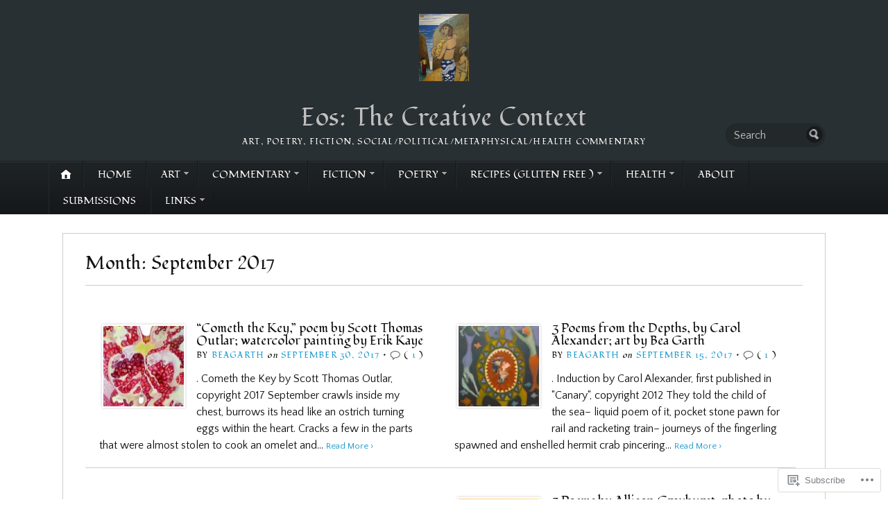

--- FILE ---
content_type: text/html; charset=UTF-8
request_url: https://eosthecreativecontext.com/2017/09/
body_size: 23072
content:
<!DOCTYPE html>
<html lang="en">
	<head>
		<meta charset="UTF-8" />
		<meta http-equiv="Content-Type" content="text/html; charset=UTF-8" />
		<meta name="viewport" content="width=device-width, initial-scale=1.0" />
		<link rel="profile" href="https://gmpg.org/xfn/11" />
		<link rel="pingback" href="https://eosthecreativecontext.com/xmlrpc.php" />

		<title>September 2017 &#8211; Eos: The Creative Context</title>
<script type="text/javascript">
  WebFontConfig = {"google":{"families":["Fondamento:r:latin,latin-ext","Quattrocento+Sans:r,i,b,bi:latin,latin-ext"]},"api_url":"https:\/\/fonts-api.wp.com\/css"};
  (function() {
    var wf = document.createElement('script');
    wf.src = '/wp-content/plugins/custom-fonts/js/webfont.js';
    wf.type = 'text/javascript';
    wf.async = 'true';
    var s = document.getElementsByTagName('script')[0];
    s.parentNode.insertBefore(wf, s);
	})();
</script><style id="jetpack-custom-fonts-css">.wf-active h1#logo{font-family:"Fondamento",cursive;font-style:normal;font-weight:400}.wf-active body{font-family:"Quattrocento Sans",sans-serif}.wf-active h2#description{font-family:"Fondamento",cursive;font-style:normal;font-weight:400}.wf-active .nav{font-style:normal;font-weight:400}.wf-active .nav ul li{font-weight:400;font-style:normal}.wf-active #nav-primary li{font-weight:400;font-style:normal}.wf-active #nav-primary li li a{font-style:normal;font-weight:400}.wf-active #nav-lower .nav{font-style:normal;font-weight:400}.wf-active .headlines a, .wf-active .postmetadata, .wf-active .wp-caption, .wf-active h1, .wf-active h2, .wf-active h3, .wf-active h4, .wf-active h5, .wf-active h6, .wf-active nav{font-family:"Fondamento",cursive;font-style:normal;font-weight:400}.wf-active h1{font-style:normal;font-weight:400}.wf-active h1.pagetitle{font-style:normal;font-weight:400}.wf-active h1.posttitle{font-style:normal;font-weight:400}.wf-active h2{font-style:normal;font-weight:400}.wf-active h2#description{font-weight:400;font-style:normal}.wf-active .entry h2{font-style:normal;font-weight:400}.wf-active h2.posttitle{font-style:normal;font-weight:400}.wf-active .excerpt-wrap h2.pagetitle, .wf-active .excerpt-wrap h2.posttitle{font-style:normal;font-weight:400}.wf-active #lead-story h2.posttitle{font-style:normal;font-weight:400}.wf-active h3{font-style:normal;font-weight:400}.wf-active .entry h3{font-style:normal;font-weight:400}.wf-active aside h3.widgettitle{font-style:normal;font-weight:400}.wf-active footer h4.widgettitle{font-weight:400;font-style:normal}.wf-active #respond h3, .wf-active h3#comments, .wf-active h3#trackbacks{font-style:normal;font-weight:400}.wf-active #featured-cats h3, .wf-active #recent-posts h3{font-style:normal;font-weight:400}.wf-active h4{font-style:normal;font-weight:400}.wf-active .entry h4{font-style:normal;font-weight:400}.wf-active #recent-excerpts h4{font-style:normal;font-weight:400}.wf-active h5{font-style:normal;font-weight:400}.wf-active .entry h5{font-style:normal;font-weight:400}.wf-active h6, .wf-active .entry h6{font-style:normal;font-weight:400}.wf-active #featured-cats .date{font-weight:400;font-style:normal}.wf-active .headlines{font-weight:400;font-style:normal}.wf-active .headlines a, .wf-active .headlines a:visited{font-style:normal;font-weight:400}.wf-active #related-posts h5, .wf-active p.postmetadata{font-style:normal;font-weight:400}.wf-active .wp-caption{font-style:normal;font-weight:400}</style>
<meta name='robots' content='max-image-preview:large' />

<!-- Async WordPress.com Remote Login -->
<script id="wpcom_remote_login_js">
var wpcom_remote_login_extra_auth = '';
function wpcom_remote_login_remove_dom_node_id( element_id ) {
	var dom_node = document.getElementById( element_id );
	if ( dom_node ) { dom_node.parentNode.removeChild( dom_node ); }
}
function wpcom_remote_login_remove_dom_node_classes( class_name ) {
	var dom_nodes = document.querySelectorAll( '.' + class_name );
	for ( var i = 0; i < dom_nodes.length; i++ ) {
		dom_nodes[ i ].parentNode.removeChild( dom_nodes[ i ] );
	}
}
function wpcom_remote_login_final_cleanup() {
	wpcom_remote_login_remove_dom_node_classes( "wpcom_remote_login_msg" );
	wpcom_remote_login_remove_dom_node_id( "wpcom_remote_login_key" );
	wpcom_remote_login_remove_dom_node_id( "wpcom_remote_login_validate" );
	wpcom_remote_login_remove_dom_node_id( "wpcom_remote_login_js" );
	wpcom_remote_login_remove_dom_node_id( "wpcom_request_access_iframe" );
	wpcom_remote_login_remove_dom_node_id( "wpcom_request_access_styles" );
}

// Watch for messages back from the remote login
window.addEventListener( "message", function( e ) {
	if ( e.origin === "https://r-login.wordpress.com" ) {
		var data = {};
		try {
			data = JSON.parse( e.data );
		} catch( e ) {
			wpcom_remote_login_final_cleanup();
			return;
		}

		if ( data.msg === 'LOGIN' ) {
			// Clean up the login check iframe
			wpcom_remote_login_remove_dom_node_id( "wpcom_remote_login_key" );

			var id_regex = new RegExp( /^[0-9]+$/ );
			var token_regex = new RegExp( /^.*|.*|.*$/ );
			if (
				token_regex.test( data.token )
				&& id_regex.test( data.wpcomid )
			) {
				// We have everything we need to ask for a login
				var script = document.createElement( "script" );
				script.setAttribute( "id", "wpcom_remote_login_validate" );
				script.src = '/remote-login.php?wpcom_remote_login=validate'
					+ '&wpcomid=' + data.wpcomid
					+ '&token=' + encodeURIComponent( data.token )
					+ '&host=' + window.location.protocol
					+ '//' + window.location.hostname
					+ '&postid=36706'
					+ '&is_singular=';
				document.body.appendChild( script );
			}

			return;
		}

		// Safari ITP, not logged in, so redirect
		if ( data.msg === 'LOGIN-REDIRECT' ) {
			window.location = 'https://wordpress.com/log-in?redirect_to=' + window.location.href;
			return;
		}

		// Safari ITP, storage access failed, remove the request
		if ( data.msg === 'LOGIN-REMOVE' ) {
			var css_zap = 'html { -webkit-transition: margin-top 1s; transition: margin-top 1s; } /* 9001 */ html { margin-top: 0 !important; } * html body { margin-top: 0 !important; } @media screen and ( max-width: 782px ) { html { margin-top: 0 !important; } * html body { margin-top: 0 !important; } }';
			var style_zap = document.createElement( 'style' );
			style_zap.type = 'text/css';
			style_zap.appendChild( document.createTextNode( css_zap ) );
			document.body.appendChild( style_zap );

			var e = document.getElementById( 'wpcom_request_access_iframe' );
			e.parentNode.removeChild( e );

			document.cookie = 'wordpress_com_login_access=denied; path=/; max-age=31536000';

			return;
		}

		// Safari ITP
		if ( data.msg === 'REQUEST_ACCESS' ) {
			console.log( 'request access: safari' );

			// Check ITP iframe enable/disable knob
			if ( wpcom_remote_login_extra_auth !== 'safari_itp_iframe' ) {
				return;
			}

			// If we are in a "private window" there is no ITP.
			var private_window = false;
			try {
				var opendb = window.openDatabase( null, null, null, null );
			} catch( e ) {
				private_window = true;
			}

			if ( private_window ) {
				console.log( 'private window' );
				return;
			}

			var iframe = document.createElement( 'iframe' );
			iframe.id = 'wpcom_request_access_iframe';
			iframe.setAttribute( 'scrolling', 'no' );
			iframe.setAttribute( 'sandbox', 'allow-storage-access-by-user-activation allow-scripts allow-same-origin allow-top-navigation-by-user-activation' );
			iframe.src = 'https://r-login.wordpress.com/remote-login.php?wpcom_remote_login=request_access&origin=' + encodeURIComponent( data.origin ) + '&wpcomid=' + encodeURIComponent( data.wpcomid );

			var css = 'html { -webkit-transition: margin-top 1s; transition: margin-top 1s; } /* 9001 */ html { margin-top: 46px !important; } * html body { margin-top: 46px !important; } @media screen and ( max-width: 660px ) { html { margin-top: 71px !important; } * html body { margin-top: 71px !important; } #wpcom_request_access_iframe { display: block; height: 71px !important; } } #wpcom_request_access_iframe { border: 0px; height: 46px; position: fixed; top: 0; left: 0; width: 100%; min-width: 100%; z-index: 99999; background: #23282d; } ';

			var style = document.createElement( 'style' );
			style.type = 'text/css';
			style.id = 'wpcom_request_access_styles';
			style.appendChild( document.createTextNode( css ) );
			document.body.appendChild( style );

			document.body.appendChild( iframe );
		}

		if ( data.msg === 'DONE' ) {
			wpcom_remote_login_final_cleanup();
		}
	}
}, false );

// Inject the remote login iframe after the page has had a chance to load
// more critical resources
window.addEventListener( "DOMContentLoaded", function( e ) {
	var iframe = document.createElement( "iframe" );
	iframe.style.display = "none";
	iframe.setAttribute( "scrolling", "no" );
	iframe.setAttribute( "id", "wpcom_remote_login_key" );
	iframe.src = "https://r-login.wordpress.com/remote-login.php"
		+ "?wpcom_remote_login=key"
		+ "&origin=aHR0cHM6Ly9lb3N0aGVjcmVhdGl2ZWNvbnRleHQuY29t"
		+ "&wpcomid=4074688"
		+ "&time=" + Math.floor( Date.now() / 1000 );
	document.body.appendChild( iframe );
}, false );
</script>
<link rel='dns-prefetch' href='//s0.wp.com' />
<link rel='dns-prefetch' href='//fonts-api.wp.com' />
<link rel="alternate" type="application/rss+xml" title="Eos: The Creative Context &raquo; Feed" href="https://eosthecreativecontext.com/feed/" />
<link rel="alternate" type="application/rss+xml" title="Eos: The Creative Context &raquo; Comments Feed" href="https://eosthecreativecontext.com/comments/feed/" />
	<script type="text/javascript">
		/* <![CDATA[ */
		function addLoadEvent(func) {
			var oldonload = window.onload;
			if (typeof window.onload != 'function') {
				window.onload = func;
			} else {
				window.onload = function () {
					oldonload();
					func();
				}
			}
		}
		/* ]]> */
	</script>
	<style id='wp-emoji-styles-inline-css'>

	img.wp-smiley, img.emoji {
		display: inline !important;
		border: none !important;
		box-shadow: none !important;
		height: 1em !important;
		width: 1em !important;
		margin: 0 0.07em !important;
		vertical-align: -0.1em !important;
		background: none !important;
		padding: 0 !important;
	}
/*# sourceURL=wp-emoji-styles-inline-css */
</style>
<link crossorigin='anonymous' rel='stylesheet' id='all-css-2-1' href='/wp-content/plugins/gutenberg-core/v22.4.2/build/styles/block-library/style.min.css?m=1769608164i&cssminify=yes' type='text/css' media='all' />
<style id='wp-block-library-inline-css'>
.has-text-align-justify {
	text-align:justify;
}
.has-text-align-justify{text-align:justify;}

/*# sourceURL=wp-block-library-inline-css */
</style><style id='global-styles-inline-css'>
:root{--wp--preset--aspect-ratio--square: 1;--wp--preset--aspect-ratio--4-3: 4/3;--wp--preset--aspect-ratio--3-4: 3/4;--wp--preset--aspect-ratio--3-2: 3/2;--wp--preset--aspect-ratio--2-3: 2/3;--wp--preset--aspect-ratio--16-9: 16/9;--wp--preset--aspect-ratio--9-16: 9/16;--wp--preset--color--black: #000000;--wp--preset--color--cyan-bluish-gray: #abb8c3;--wp--preset--color--white: #ffffff;--wp--preset--color--pale-pink: #f78da7;--wp--preset--color--vivid-red: #cf2e2e;--wp--preset--color--luminous-vivid-orange: #ff6900;--wp--preset--color--luminous-vivid-amber: #fcb900;--wp--preset--color--light-green-cyan: #7bdcb5;--wp--preset--color--vivid-green-cyan: #00d084;--wp--preset--color--pale-cyan-blue: #8ed1fc;--wp--preset--color--vivid-cyan-blue: #0693e3;--wp--preset--color--vivid-purple: #9b51e0;--wp--preset--gradient--vivid-cyan-blue-to-vivid-purple: linear-gradient(135deg,rgb(6,147,227) 0%,rgb(155,81,224) 100%);--wp--preset--gradient--light-green-cyan-to-vivid-green-cyan: linear-gradient(135deg,rgb(122,220,180) 0%,rgb(0,208,130) 100%);--wp--preset--gradient--luminous-vivid-amber-to-luminous-vivid-orange: linear-gradient(135deg,rgb(252,185,0) 0%,rgb(255,105,0) 100%);--wp--preset--gradient--luminous-vivid-orange-to-vivid-red: linear-gradient(135deg,rgb(255,105,0) 0%,rgb(207,46,46) 100%);--wp--preset--gradient--very-light-gray-to-cyan-bluish-gray: linear-gradient(135deg,rgb(238,238,238) 0%,rgb(169,184,195) 100%);--wp--preset--gradient--cool-to-warm-spectrum: linear-gradient(135deg,rgb(74,234,220) 0%,rgb(151,120,209) 20%,rgb(207,42,186) 40%,rgb(238,44,130) 60%,rgb(251,105,98) 80%,rgb(254,248,76) 100%);--wp--preset--gradient--blush-light-purple: linear-gradient(135deg,rgb(255,206,236) 0%,rgb(152,150,240) 100%);--wp--preset--gradient--blush-bordeaux: linear-gradient(135deg,rgb(254,205,165) 0%,rgb(254,45,45) 50%,rgb(107,0,62) 100%);--wp--preset--gradient--luminous-dusk: linear-gradient(135deg,rgb(255,203,112) 0%,rgb(199,81,192) 50%,rgb(65,88,208) 100%);--wp--preset--gradient--pale-ocean: linear-gradient(135deg,rgb(255,245,203) 0%,rgb(182,227,212) 50%,rgb(51,167,181) 100%);--wp--preset--gradient--electric-grass: linear-gradient(135deg,rgb(202,248,128) 0%,rgb(113,206,126) 100%);--wp--preset--gradient--midnight: linear-gradient(135deg,rgb(2,3,129) 0%,rgb(40,116,252) 100%);--wp--preset--font-size--small: 13px;--wp--preset--font-size--medium: 20px;--wp--preset--font-size--large: 36px;--wp--preset--font-size--x-large: 42px;--wp--preset--font-family--albert-sans: 'Albert Sans', sans-serif;--wp--preset--font-family--alegreya: Alegreya, serif;--wp--preset--font-family--arvo: Arvo, serif;--wp--preset--font-family--bodoni-moda: 'Bodoni Moda', serif;--wp--preset--font-family--bricolage-grotesque: 'Bricolage Grotesque', sans-serif;--wp--preset--font-family--cabin: Cabin, sans-serif;--wp--preset--font-family--chivo: Chivo, sans-serif;--wp--preset--font-family--commissioner: Commissioner, sans-serif;--wp--preset--font-family--cormorant: Cormorant, serif;--wp--preset--font-family--courier-prime: 'Courier Prime', monospace;--wp--preset--font-family--crimson-pro: 'Crimson Pro', serif;--wp--preset--font-family--dm-mono: 'DM Mono', monospace;--wp--preset--font-family--dm-sans: 'DM Sans', sans-serif;--wp--preset--font-family--dm-serif-display: 'DM Serif Display', serif;--wp--preset--font-family--domine: Domine, serif;--wp--preset--font-family--eb-garamond: 'EB Garamond', serif;--wp--preset--font-family--epilogue: Epilogue, sans-serif;--wp--preset--font-family--fahkwang: Fahkwang, sans-serif;--wp--preset--font-family--figtree: Figtree, sans-serif;--wp--preset--font-family--fira-sans: 'Fira Sans', sans-serif;--wp--preset--font-family--fjalla-one: 'Fjalla One', sans-serif;--wp--preset--font-family--fraunces: Fraunces, serif;--wp--preset--font-family--gabarito: Gabarito, system-ui;--wp--preset--font-family--ibm-plex-mono: 'IBM Plex Mono', monospace;--wp--preset--font-family--ibm-plex-sans: 'IBM Plex Sans', sans-serif;--wp--preset--font-family--ibarra-real-nova: 'Ibarra Real Nova', serif;--wp--preset--font-family--instrument-serif: 'Instrument Serif', serif;--wp--preset--font-family--inter: Inter, sans-serif;--wp--preset--font-family--josefin-sans: 'Josefin Sans', sans-serif;--wp--preset--font-family--jost: Jost, sans-serif;--wp--preset--font-family--libre-baskerville: 'Libre Baskerville', serif;--wp--preset--font-family--libre-franklin: 'Libre Franklin', sans-serif;--wp--preset--font-family--literata: Literata, serif;--wp--preset--font-family--lora: Lora, serif;--wp--preset--font-family--merriweather: Merriweather, serif;--wp--preset--font-family--montserrat: Montserrat, sans-serif;--wp--preset--font-family--newsreader: Newsreader, serif;--wp--preset--font-family--noto-sans-mono: 'Noto Sans Mono', sans-serif;--wp--preset--font-family--nunito: Nunito, sans-serif;--wp--preset--font-family--open-sans: 'Open Sans', sans-serif;--wp--preset--font-family--overpass: Overpass, sans-serif;--wp--preset--font-family--pt-serif: 'PT Serif', serif;--wp--preset--font-family--petrona: Petrona, serif;--wp--preset--font-family--piazzolla: Piazzolla, serif;--wp--preset--font-family--playfair-display: 'Playfair Display', serif;--wp--preset--font-family--plus-jakarta-sans: 'Plus Jakarta Sans', sans-serif;--wp--preset--font-family--poppins: Poppins, sans-serif;--wp--preset--font-family--raleway: Raleway, sans-serif;--wp--preset--font-family--roboto: Roboto, sans-serif;--wp--preset--font-family--roboto-slab: 'Roboto Slab', serif;--wp--preset--font-family--rubik: Rubik, sans-serif;--wp--preset--font-family--rufina: Rufina, serif;--wp--preset--font-family--sora: Sora, sans-serif;--wp--preset--font-family--source-sans-3: 'Source Sans 3', sans-serif;--wp--preset--font-family--source-serif-4: 'Source Serif 4', serif;--wp--preset--font-family--space-mono: 'Space Mono', monospace;--wp--preset--font-family--syne: Syne, sans-serif;--wp--preset--font-family--texturina: Texturina, serif;--wp--preset--font-family--urbanist: Urbanist, sans-serif;--wp--preset--font-family--work-sans: 'Work Sans', sans-serif;--wp--preset--spacing--20: 0.44rem;--wp--preset--spacing--30: 0.67rem;--wp--preset--spacing--40: 1rem;--wp--preset--spacing--50: 1.5rem;--wp--preset--spacing--60: 2.25rem;--wp--preset--spacing--70: 3.38rem;--wp--preset--spacing--80: 5.06rem;--wp--preset--shadow--natural: 6px 6px 9px rgba(0, 0, 0, 0.2);--wp--preset--shadow--deep: 12px 12px 50px rgba(0, 0, 0, 0.4);--wp--preset--shadow--sharp: 6px 6px 0px rgba(0, 0, 0, 0.2);--wp--preset--shadow--outlined: 6px 6px 0px -3px rgb(255, 255, 255), 6px 6px rgb(0, 0, 0);--wp--preset--shadow--crisp: 6px 6px 0px rgb(0, 0, 0);}:where(body) { margin: 0; }:where(.is-layout-flex){gap: 0.5em;}:where(.is-layout-grid){gap: 0.5em;}body .is-layout-flex{display: flex;}.is-layout-flex{flex-wrap: wrap;align-items: center;}.is-layout-flex > :is(*, div){margin: 0;}body .is-layout-grid{display: grid;}.is-layout-grid > :is(*, div){margin: 0;}body{padding-top: 0px;padding-right: 0px;padding-bottom: 0px;padding-left: 0px;}:root :where(.wp-element-button, .wp-block-button__link){background-color: #32373c;border-width: 0;color: #fff;font-family: inherit;font-size: inherit;font-style: inherit;font-weight: inherit;letter-spacing: inherit;line-height: inherit;padding-top: calc(0.667em + 2px);padding-right: calc(1.333em + 2px);padding-bottom: calc(0.667em + 2px);padding-left: calc(1.333em + 2px);text-decoration: none;text-transform: inherit;}.has-black-color{color: var(--wp--preset--color--black) !important;}.has-cyan-bluish-gray-color{color: var(--wp--preset--color--cyan-bluish-gray) !important;}.has-white-color{color: var(--wp--preset--color--white) !important;}.has-pale-pink-color{color: var(--wp--preset--color--pale-pink) !important;}.has-vivid-red-color{color: var(--wp--preset--color--vivid-red) !important;}.has-luminous-vivid-orange-color{color: var(--wp--preset--color--luminous-vivid-orange) !important;}.has-luminous-vivid-amber-color{color: var(--wp--preset--color--luminous-vivid-amber) !important;}.has-light-green-cyan-color{color: var(--wp--preset--color--light-green-cyan) !important;}.has-vivid-green-cyan-color{color: var(--wp--preset--color--vivid-green-cyan) !important;}.has-pale-cyan-blue-color{color: var(--wp--preset--color--pale-cyan-blue) !important;}.has-vivid-cyan-blue-color{color: var(--wp--preset--color--vivid-cyan-blue) !important;}.has-vivid-purple-color{color: var(--wp--preset--color--vivid-purple) !important;}.has-black-background-color{background-color: var(--wp--preset--color--black) !important;}.has-cyan-bluish-gray-background-color{background-color: var(--wp--preset--color--cyan-bluish-gray) !important;}.has-white-background-color{background-color: var(--wp--preset--color--white) !important;}.has-pale-pink-background-color{background-color: var(--wp--preset--color--pale-pink) !important;}.has-vivid-red-background-color{background-color: var(--wp--preset--color--vivid-red) !important;}.has-luminous-vivid-orange-background-color{background-color: var(--wp--preset--color--luminous-vivid-orange) !important;}.has-luminous-vivid-amber-background-color{background-color: var(--wp--preset--color--luminous-vivid-amber) !important;}.has-light-green-cyan-background-color{background-color: var(--wp--preset--color--light-green-cyan) !important;}.has-vivid-green-cyan-background-color{background-color: var(--wp--preset--color--vivid-green-cyan) !important;}.has-pale-cyan-blue-background-color{background-color: var(--wp--preset--color--pale-cyan-blue) !important;}.has-vivid-cyan-blue-background-color{background-color: var(--wp--preset--color--vivid-cyan-blue) !important;}.has-vivid-purple-background-color{background-color: var(--wp--preset--color--vivid-purple) !important;}.has-black-border-color{border-color: var(--wp--preset--color--black) !important;}.has-cyan-bluish-gray-border-color{border-color: var(--wp--preset--color--cyan-bluish-gray) !important;}.has-white-border-color{border-color: var(--wp--preset--color--white) !important;}.has-pale-pink-border-color{border-color: var(--wp--preset--color--pale-pink) !important;}.has-vivid-red-border-color{border-color: var(--wp--preset--color--vivid-red) !important;}.has-luminous-vivid-orange-border-color{border-color: var(--wp--preset--color--luminous-vivid-orange) !important;}.has-luminous-vivid-amber-border-color{border-color: var(--wp--preset--color--luminous-vivid-amber) !important;}.has-light-green-cyan-border-color{border-color: var(--wp--preset--color--light-green-cyan) !important;}.has-vivid-green-cyan-border-color{border-color: var(--wp--preset--color--vivid-green-cyan) !important;}.has-pale-cyan-blue-border-color{border-color: var(--wp--preset--color--pale-cyan-blue) !important;}.has-vivid-cyan-blue-border-color{border-color: var(--wp--preset--color--vivid-cyan-blue) !important;}.has-vivid-purple-border-color{border-color: var(--wp--preset--color--vivid-purple) !important;}.has-vivid-cyan-blue-to-vivid-purple-gradient-background{background: var(--wp--preset--gradient--vivid-cyan-blue-to-vivid-purple) !important;}.has-light-green-cyan-to-vivid-green-cyan-gradient-background{background: var(--wp--preset--gradient--light-green-cyan-to-vivid-green-cyan) !important;}.has-luminous-vivid-amber-to-luminous-vivid-orange-gradient-background{background: var(--wp--preset--gradient--luminous-vivid-amber-to-luminous-vivid-orange) !important;}.has-luminous-vivid-orange-to-vivid-red-gradient-background{background: var(--wp--preset--gradient--luminous-vivid-orange-to-vivid-red) !important;}.has-very-light-gray-to-cyan-bluish-gray-gradient-background{background: var(--wp--preset--gradient--very-light-gray-to-cyan-bluish-gray) !important;}.has-cool-to-warm-spectrum-gradient-background{background: var(--wp--preset--gradient--cool-to-warm-spectrum) !important;}.has-blush-light-purple-gradient-background{background: var(--wp--preset--gradient--blush-light-purple) !important;}.has-blush-bordeaux-gradient-background{background: var(--wp--preset--gradient--blush-bordeaux) !important;}.has-luminous-dusk-gradient-background{background: var(--wp--preset--gradient--luminous-dusk) !important;}.has-pale-ocean-gradient-background{background: var(--wp--preset--gradient--pale-ocean) !important;}.has-electric-grass-gradient-background{background: var(--wp--preset--gradient--electric-grass) !important;}.has-midnight-gradient-background{background: var(--wp--preset--gradient--midnight) !important;}.has-small-font-size{font-size: var(--wp--preset--font-size--small) !important;}.has-medium-font-size{font-size: var(--wp--preset--font-size--medium) !important;}.has-large-font-size{font-size: var(--wp--preset--font-size--large) !important;}.has-x-large-font-size{font-size: var(--wp--preset--font-size--x-large) !important;}.has-albert-sans-font-family{font-family: var(--wp--preset--font-family--albert-sans) !important;}.has-alegreya-font-family{font-family: var(--wp--preset--font-family--alegreya) !important;}.has-arvo-font-family{font-family: var(--wp--preset--font-family--arvo) !important;}.has-bodoni-moda-font-family{font-family: var(--wp--preset--font-family--bodoni-moda) !important;}.has-bricolage-grotesque-font-family{font-family: var(--wp--preset--font-family--bricolage-grotesque) !important;}.has-cabin-font-family{font-family: var(--wp--preset--font-family--cabin) !important;}.has-chivo-font-family{font-family: var(--wp--preset--font-family--chivo) !important;}.has-commissioner-font-family{font-family: var(--wp--preset--font-family--commissioner) !important;}.has-cormorant-font-family{font-family: var(--wp--preset--font-family--cormorant) !important;}.has-courier-prime-font-family{font-family: var(--wp--preset--font-family--courier-prime) !important;}.has-crimson-pro-font-family{font-family: var(--wp--preset--font-family--crimson-pro) !important;}.has-dm-mono-font-family{font-family: var(--wp--preset--font-family--dm-mono) !important;}.has-dm-sans-font-family{font-family: var(--wp--preset--font-family--dm-sans) !important;}.has-dm-serif-display-font-family{font-family: var(--wp--preset--font-family--dm-serif-display) !important;}.has-domine-font-family{font-family: var(--wp--preset--font-family--domine) !important;}.has-eb-garamond-font-family{font-family: var(--wp--preset--font-family--eb-garamond) !important;}.has-epilogue-font-family{font-family: var(--wp--preset--font-family--epilogue) !important;}.has-fahkwang-font-family{font-family: var(--wp--preset--font-family--fahkwang) !important;}.has-figtree-font-family{font-family: var(--wp--preset--font-family--figtree) !important;}.has-fira-sans-font-family{font-family: var(--wp--preset--font-family--fira-sans) !important;}.has-fjalla-one-font-family{font-family: var(--wp--preset--font-family--fjalla-one) !important;}.has-fraunces-font-family{font-family: var(--wp--preset--font-family--fraunces) !important;}.has-gabarito-font-family{font-family: var(--wp--preset--font-family--gabarito) !important;}.has-ibm-plex-mono-font-family{font-family: var(--wp--preset--font-family--ibm-plex-mono) !important;}.has-ibm-plex-sans-font-family{font-family: var(--wp--preset--font-family--ibm-plex-sans) !important;}.has-ibarra-real-nova-font-family{font-family: var(--wp--preset--font-family--ibarra-real-nova) !important;}.has-instrument-serif-font-family{font-family: var(--wp--preset--font-family--instrument-serif) !important;}.has-inter-font-family{font-family: var(--wp--preset--font-family--inter) !important;}.has-josefin-sans-font-family{font-family: var(--wp--preset--font-family--josefin-sans) !important;}.has-jost-font-family{font-family: var(--wp--preset--font-family--jost) !important;}.has-libre-baskerville-font-family{font-family: var(--wp--preset--font-family--libre-baskerville) !important;}.has-libre-franklin-font-family{font-family: var(--wp--preset--font-family--libre-franklin) !important;}.has-literata-font-family{font-family: var(--wp--preset--font-family--literata) !important;}.has-lora-font-family{font-family: var(--wp--preset--font-family--lora) !important;}.has-merriweather-font-family{font-family: var(--wp--preset--font-family--merriweather) !important;}.has-montserrat-font-family{font-family: var(--wp--preset--font-family--montserrat) !important;}.has-newsreader-font-family{font-family: var(--wp--preset--font-family--newsreader) !important;}.has-noto-sans-mono-font-family{font-family: var(--wp--preset--font-family--noto-sans-mono) !important;}.has-nunito-font-family{font-family: var(--wp--preset--font-family--nunito) !important;}.has-open-sans-font-family{font-family: var(--wp--preset--font-family--open-sans) !important;}.has-overpass-font-family{font-family: var(--wp--preset--font-family--overpass) !important;}.has-pt-serif-font-family{font-family: var(--wp--preset--font-family--pt-serif) !important;}.has-petrona-font-family{font-family: var(--wp--preset--font-family--petrona) !important;}.has-piazzolla-font-family{font-family: var(--wp--preset--font-family--piazzolla) !important;}.has-playfair-display-font-family{font-family: var(--wp--preset--font-family--playfair-display) !important;}.has-plus-jakarta-sans-font-family{font-family: var(--wp--preset--font-family--plus-jakarta-sans) !important;}.has-poppins-font-family{font-family: var(--wp--preset--font-family--poppins) !important;}.has-raleway-font-family{font-family: var(--wp--preset--font-family--raleway) !important;}.has-roboto-font-family{font-family: var(--wp--preset--font-family--roboto) !important;}.has-roboto-slab-font-family{font-family: var(--wp--preset--font-family--roboto-slab) !important;}.has-rubik-font-family{font-family: var(--wp--preset--font-family--rubik) !important;}.has-rufina-font-family{font-family: var(--wp--preset--font-family--rufina) !important;}.has-sora-font-family{font-family: var(--wp--preset--font-family--sora) !important;}.has-source-sans-3-font-family{font-family: var(--wp--preset--font-family--source-sans-3) !important;}.has-source-serif-4-font-family{font-family: var(--wp--preset--font-family--source-serif-4) !important;}.has-space-mono-font-family{font-family: var(--wp--preset--font-family--space-mono) !important;}.has-syne-font-family{font-family: var(--wp--preset--font-family--syne) !important;}.has-texturina-font-family{font-family: var(--wp--preset--font-family--texturina) !important;}.has-urbanist-font-family{font-family: var(--wp--preset--font-family--urbanist) !important;}.has-work-sans-font-family{font-family: var(--wp--preset--font-family--work-sans) !important;}
/*# sourceURL=global-styles-inline-css */
</style>

<style id='classic-theme-styles-inline-css'>
.wp-block-button__link{background-color:#32373c;border-radius:9999px;box-shadow:none;color:#fff;font-size:1.125em;padding:calc(.667em + 2px) calc(1.333em + 2px);text-decoration:none}.wp-block-file__button{background:#32373c;color:#fff}.wp-block-accordion-heading{margin:0}.wp-block-accordion-heading__toggle{background-color:inherit!important;color:inherit!important}.wp-block-accordion-heading__toggle:not(:focus-visible){outline:none}.wp-block-accordion-heading__toggle:focus,.wp-block-accordion-heading__toggle:hover{background-color:inherit!important;border:none;box-shadow:none;color:inherit;padding:var(--wp--preset--spacing--20,1em) 0;text-decoration:none}.wp-block-accordion-heading__toggle:focus-visible{outline:auto;outline-offset:0}
/*# sourceURL=/wp-content/plugins/gutenberg-core/v22.4.2/build/styles/block-library/classic.min.css */
</style>
<link crossorigin='anonymous' rel='stylesheet' id='all-css-4-1' href='/_static/??-eJx9jlEKwjAQRC/kZkkVrR/iWdp00Wg2Cdlti7c3paKC4O/w3szgnMGlqBQVcxgvPgq61Ifk7oKNsa2xIJ5zICg0mR0OXvRNgOgjkHEiG/wq0isxCeZC7EfGlNVjZZAGr6nA6v5YPMLnQaGac+50IbiKHYVaGvWfNufqQN/XYRF4zcP6ZvHOfLL71rbbpjkebk+sVVxE&cssminify=yes' type='text/css' media='all' />
<link rel='stylesheet' id='opti-fonts-css' href='https://fonts-api.wp.com/css?family=Merriweather%3A400%2C700&#038;subset=latin%2Clatin-ext&#038;display=swap&#038;ver=1.0' media='all' />
<link crossorigin='anonymous' rel='stylesheet' id='all-css-6-1' href='/_static/??/wp-content/themes/premium/opti/style.css,/wp-content/mu-plugins/jetpack-plugin/moon/_inc/genericons/genericons/genericons.css?m=1753284714j&cssminify=yes' type='text/css' media='all' />
<link crossorigin='anonymous' rel='stylesheet' id='print-css-7-1' href='/wp-content/themes/premium/opti/css/print.css?m=1438009084i&cssminify=yes' type='text/css' media='print' />
<link crossorigin='anonymous' rel='stylesheet' id='all-css-8-1' href='/_static/??-eJx9jtEKwjAMRX/IGAYV54P4LUvJakfWlKZ1+Pd2bwqyt3vgHLi4ZfCaKqeKa4MsLcRkaI3Ml5hr1E6ziuh29mYn/O8/9cUFqBEJ97q+hY/0wiQa+gzYrS88igIriPpp//QDMMsUy54+1vvgLjfnxuvglg9i1lI0&cssminify=yes' type='text/css' media='all' />
<style id='jetpack-global-styles-frontend-style-inline-css'>
:root { --font-headings: unset; --font-base: unset; --font-headings-default: -apple-system,BlinkMacSystemFont,"Segoe UI",Roboto,Oxygen-Sans,Ubuntu,Cantarell,"Helvetica Neue",sans-serif; --font-base-default: -apple-system,BlinkMacSystemFont,"Segoe UI",Roboto,Oxygen-Sans,Ubuntu,Cantarell,"Helvetica Neue",sans-serif;}
/*# sourceURL=jetpack-global-styles-frontend-style-inline-css */
</style>
<link crossorigin='anonymous' rel='stylesheet' id='all-css-10-1' href='/_static/??-eJyNjEEOgkAMRS9kbdAxwYXxLMAMpaYzJbZkrg8kLAwrd+8n7z+sMwxaPBVHn1JOhlNAEu07uQ5mF/wR8gKzLMTFsHKk5IabcjDQlyN0JYKw+T/fXpQMGEYV0Xqae+CdX014PENo29v9swJiAz5G&cssminify=yes' type='text/css' media='all' />
<style>#masthead { background:#293033; }
#masthead #logo a { color:#bfbfbf; }
#masthead h2 { color:#ffffff; }
#nav-primary { background:#background: #15181a;background: -moz-linear-gradient(top,  #1f2426 0%, #15181a 100%);background: -webkit-gradient(linear, left top, left bottom, color-stop(0%,#1f2426), color-stop(100%,#15181a));background: -webkit-linear-gradient(top, #1f2426 0%, #15181a 100%);background: -o-linear-gradient(top, #1f2426 0%,#15181a 100%);background: -ms-linear-gradient(top, #1f2426 0%,#15181a 100%);background: linear-gradient(to bottom, #1f2426 0%,#15181a 100%);; border-color:#15181a }
#nav-primary li:hover, #nav-primary li.current-cat { background-color: #15181a; }
#nav-primary .current-menu-item > a, #nav-primary .current-cat > a { border-top-color:#1899cb; }
#nav-primary li { border-right-color:#15181a; border-left-color:#23292b; }
#nav-primary .current-menu-item { background-color:#15181a; color:#bfbfbf; }
#nav-primary .current-menu-item > a, #nav-primary .current-cat > a { border-color:#8ccde6; color:#bfbfbf; }
#masthead input.searchfield { background:#23292b; color:#bfbfbf; }
#masthead input.searchfield::-webkit-input-placeholder { color:#bfbfbf; }
#masthead input.searchfield::-moz-placeholder { color:#bfbfbf; }
#masthead input.searchfield:-moz-placeholder { color:#bfbfbf; }
#masthead input.searchfield:-ms-placeholder { color:#bfbfbf; }
#masthead input.searchfield:focus, #masthead input.searchfield:hover { background:#1f2426; color:#bfbfbf; }
#masthead input.searchfield::-webkit-input-placeholder, #masthead input.searchfield::-moz-placeholder { color:#bfbfbf; }
a, a:visited { color:#1899cb; }
footer { color:#bfbfbf; background:#15181a; }
footer a, footer a:visited { color:#52b3d8; }
#footer-wrap { border-color:#0a0c0d; }
#featured-cats h5 { background:#eaebeb; border-color:#95989a; }
#featured-cats h5 a, #featured-cats h5 a:visited { color:#000000; }</style><script type="text/javascript" id="opti-script-main-js-extra">
/* <![CDATA[ */
var js_i18n = {"menu":"Menu"};
//# sourceURL=opti-script-main-js-extra
/* ]]> */
</script>
<script type="text/javascript" id="wpcom-actionbar-placeholder-js-extra">
/* <![CDATA[ */
var actionbardata = {"siteID":"4074688","postID":"0","siteURL":"https://eosthecreativecontext.com","xhrURL":"https://eosthecreativecontext.com/wp-admin/admin-ajax.php","nonce":"ed6cb78177","isLoggedIn":"","statusMessage":"","subsEmailDefault":"instantly","proxyScriptUrl":"https://s0.wp.com/wp-content/js/wpcom-proxy-request.js?m=1513050504i&amp;ver=20211021","i18n":{"followedText":"New posts from this site will now appear in your \u003Ca href=\"https://wordpress.com/reader\"\u003EReader\u003C/a\u003E","foldBar":"Collapse this bar","unfoldBar":"Expand this bar","shortLinkCopied":"Shortlink copied to clipboard."}};
//# sourceURL=wpcom-actionbar-placeholder-js-extra
/* ]]> */
</script>
<script type="text/javascript" id="jetpack-mu-wpcom-settings-js-before">
/* <![CDATA[ */
var JETPACK_MU_WPCOM_SETTINGS = {"assetsUrl":"https://s0.wp.com/wp-content/mu-plugins/jetpack-mu-wpcom-plugin/moon/jetpack_vendor/automattic/jetpack-mu-wpcom/src/build/"};
//# sourceURL=jetpack-mu-wpcom-settings-js-before
/* ]]> */
</script>
<script crossorigin='anonymous' type='text/javascript'  src='/_static/??-eJyNkN0KwjAMhV/Iroiw6YX4Br5Dt8WZ0bS1STf39nb+oCDornLgnO8kRI9BNd4JONE962hFheivU9HzSmcPXWNTCzyb/SVBnJ6jIHR/Q4qwi0bgM/zaJmegjIQIhIm0D4JvvgCbXSfGFo2n4F3WvLAhAmeAcYCjGbAzgn7pcjLfd1JSwaYOHWtONTcRw9zI+uSt9eOP+IhtB3L/ykOqOlFQA8JMHWi/rjbbqiyrXdXfAHgSk70='></script>
<script type="text/javascript" id="rlt-proxy-js-after">
/* <![CDATA[ */
	rltInitialize( {"token":null,"iframeOrigins":["https:\/\/widgets.wp.com"]} );
//# sourceURL=rlt-proxy-js-after
/* ]]> */
</script>
<link rel="EditURI" type="application/rsd+xml" title="RSD" href="https://eosthecreativecontext.wordpress.com/xmlrpc.php?rsd" />
<meta name="generator" content="WordPress.com" />

<!-- Jetpack Open Graph Tags -->
<meta property="og:type" content="website" />
<meta property="og:title" content="September 2017 &#8211; Eos: The Creative Context" />
<meta property="og:site_name" content="Eos: The Creative Context" />
<meta property="og:image" content="https://secure.gravatar.com/blavatar/af29bab8ed313927522427bdbd14cd51fbcaf88482ced576c6c6a7bf130703ce?s=200&#038;ts=1769747996" />
<meta property="og:image:width" content="200" />
<meta property="og:image:height" content="200" />
<meta property="og:image:alt" content="" />
<meta property="og:locale" content="en_US" />
<meta name="twitter:creator" content="@BeaGarthArt" />
<meta name="twitter:site" content="@Bea Garth Art" />

<!-- End Jetpack Open Graph Tags -->
<link rel="shortcut icon" type="image/x-icon" href="https://secure.gravatar.com/blavatar/af29bab8ed313927522427bdbd14cd51fbcaf88482ced576c6c6a7bf130703ce?s=32" sizes="16x16" />
<link rel="icon" type="image/x-icon" href="https://secure.gravatar.com/blavatar/af29bab8ed313927522427bdbd14cd51fbcaf88482ced576c6c6a7bf130703ce?s=32" sizes="16x16" />
<link rel="apple-touch-icon" href="https://secure.gravatar.com/blavatar/af29bab8ed313927522427bdbd14cd51fbcaf88482ced576c6c6a7bf130703ce?s=114" />
<link rel='openid.server' href='https://eosthecreativecontext.com/?openidserver=1' />
<link rel='openid.delegate' href='https://eosthecreativecontext.com/' />
<link rel="search" type="application/opensearchdescription+xml" href="https://eosthecreativecontext.com/osd.xml" title="Eos: The Creative Context" />
<link rel="search" type="application/opensearchdescription+xml" href="https://s1.wp.com/opensearch.xml" title="WordPress.com" />
<style type="text/css">.recentcomments a{display:inline !important;padding:0 !important;margin:0 !important;}</style>		<style type="text/css">
			.recentcomments a {
				display: inline !important;
				padding: 0 !important;
				margin: 0 !important;
			}

			table.recentcommentsavatartop img.avatar, table.recentcommentsavatarend img.avatar {
				border: 0px;
				margin: 0;
			}

			table.recentcommentsavatartop a, table.recentcommentsavatarend a {
				border: 0px !important;
				background-color: transparent !important;
			}

			td.recentcommentsavatarend, td.recentcommentsavatartop {
				padding: 0px 0px 1px 0px;
				margin: 0px;
			}

			td.recentcommentstextend {
				border: none !important;
				padding: 0px 0px 2px 10px;
			}

			.rtl td.recentcommentstextend {
				padding: 0px 10px 2px 0px;
			}

			td.recentcommentstexttop {
				border: none;
				padding: 0px 0px 0px 10px;
			}

			.rtl td.recentcommentstexttop {
				padding: 0px 10px 0px 0px;
			}
		</style>
		<meta name="description" content="4 posts published by beagarth during September 2017" />
		<!--[if lt IE 9]><script src="https://s0.wp.com/wp-content/themes/premium/opti/js/html5.js?m=1409568080i" type="text/javascript"></script><![endif]-->
	</head>

	<body class="archive date wp-custom-logo wp-embed-responsive wp-theme-premiumopti customizer-styles-applied jetpack-reblog-enabled has-site-logo custom-colors" data-breakpoint="1023">
		
		<section class="container hfeed">
			<header id="masthead" role="banner">
			
				<section class="row">
				<a href="https://eosthecreativecontext.com/" class="site-logo-link" rel="home" itemprop="url"><img width="111" height="150" src="https://eosthecreativecontext.com/wp-content/uploads/2008/11/before-the-sea.jpg?w=111" class="site-logo attachment-thumbnail" alt="" data-size="thumbnail" itemprop="logo" decoding="async" srcset="https://eosthecreativecontext.com/wp-content/uploads/2008/11/before-the-sea.jpg?w=111 111w, https://eosthecreativecontext.com/wp-content/uploads/2008/11/before-the-sea.jpg?w=222 222w" sizes="(max-width: 111px) 100vw, 111px" data-attachment-id="539" data-permalink="https://eosthecreativecontext.com/2008/11/09/before-the-sea/before-the-sea-2/" data-orig-file="https://eosthecreativecontext.com/wp-content/uploads/2008/11/before-the-sea.jpg" data-orig-size="416,561" data-comments-opened="1" data-image-meta="{&quot;aperture&quot;:&quot;3.5&quot;,&quot;credit&quot;:&quot;&quot;,&quot;camera&quot;:&quot;Canon PowerShot A700&quot;,&quot;caption&quot;:&quot;&quot;,&quot;created_timestamp&quot;:&quot;1192747253&quot;,&quot;copyright&quot;:&quot;&quot;,&quot;focal_length&quot;:&quot;13.159&quot;,&quot;iso&quot;:&quot;0&quot;,&quot;shutter_speed&quot;:&quot;0.016666666666667&quot;,&quot;title&quot;:&quot;&quot;}" data-image-title="before-the-sea" data-image-description="" data-image-caption="&lt;p&gt;&amp;#8220;Before The Sea&amp;#8221; mixed media painting by Bea Garth, copyright 2008&lt;/p&gt;
" data-medium-file="https://eosthecreativecontext.com/wp-content/uploads/2008/11/before-the-sea.jpg?w=222" data-large-file="https://eosthecreativecontext.com/wp-content/uploads/2008/11/before-the-sea.jpg?w=416" /></a>					<hgroup id="branding">
						<h1 id="logo" class="site-title">
							<a href="https://eosthecreativecontext.com/" title="Home">Eos: The Creative Context</a>
						</h1>
												<h2 id="description" class="site-description">
							art, poetry, fiction, social/political/metaphysical/health commentary						</h2>
											</hgroup>
<form method="get" class="searchform" action="https://eosthecreativecontext.com/">
	<input type="text" value="" name="s" class="searchfield" placeholder="Search" />
	<input type="image" src="https://s0.wp.com/wp-content/themes/premium/opti/images/magnify.png?m=1351293178i" class="searchsubmit" />
</form>
				</section>
				<nav class="menu" id="nav-primary">
					<section class="row clearfloat">
						<div class="menu-eos-menu-container"><ul id="menu-eos-menu" class="nav"><li class="home menu-item"><a href="https://eosthecreativecontext.com/"><span class="genericon genericon-home"></span><span class="screen-reader">Home</span></a></li><li id="menu-item-33349" class="menu-item menu-item-type-custom menu-item-object-custom menu-item-home menu-item-33349"><a href="https://eosthecreativecontext.com/">Home</a></li>
<li id="menu-item-33351" class="menu-item menu-item-type-post_type menu-item-object-page menu-item-has-children menu-item-33351"><a href="https://eosthecreativecontext.com/art/">Art</a>
<ul class="sub-menu">
	<li id="menu-item-34045" class="menu-item menu-item-type-taxonomy menu-item-object-category menu-item-34045"><a href="https://eosthecreativecontext.com/category/painting-by-jennifer-cordiglia/">painting by Jennifer Cordiglia</a></li>
	<li id="menu-item-34047" class="menu-item menu-item-type-taxonomy menu-item-object-category menu-item-34047"><a href="https://eosthecreativecontext.com/category/painting-by-tim-cottengim/">painting by Tim Cottengim</a></li>
	<li id="menu-item-34017" class="menu-item menu-item-type-taxonomy menu-item-object-category menu-item-34017"><a href="https://eosthecreativecontext.com/category/ceramic-sculpture-by-jennifer-cordiglia/">ceramic sculpture by Jennifer Cordiglia</a></li>
	<li id="menu-item-33372" class="menu-item menu-item-type-post_type menu-item-object-page menu-item-33372"><a href="https://eosthecreativecontext.com/art/joan-dobbie-sculpture/">Joan Dobbie sculpture</a></li>
	<li id="menu-item-33366" class="menu-item menu-item-type-post_type menu-item-object-page menu-item-has-children menu-item-33366"><a href="https://eosthecreativecontext.com/art/bea-garth-paintings/">Bea Garth Paintings</a>
	<ul class="sub-menu">
		<li id="menu-item-34037" class="menu-item menu-item-type-taxonomy menu-item-object-category menu-item-has-children menu-item-34037"><a href="https://eosthecreativecontext.com/category/mixed-media-by-bea-garth/">mixed media by Bea Garth</a>
		<ul class="sub-menu">
			<li id="menu-item-34041" class="menu-item menu-item-type-taxonomy menu-item-object-category menu-item-34041"><a href="https://eosthecreativecontext.com/category/painting-by-bea-garth/">painting by Bea Garth</a></li>
		</ul>
</li>
		<li id="menu-item-34019" class="menu-item menu-item-type-taxonomy menu-item-object-category menu-item-34019"><a href="https://eosthecreativecontext.com/category/drawing-by-bea-garth/">drawing by Bea Garth</a></li>
	</ul>
</li>
	<li id="menu-item-34051" class="menu-item menu-item-type-taxonomy menu-item-object-category menu-item-34051"><a href="https://eosthecreativecontext.com/category/photo-by-bea-garth/">photo by Bea Garth</a></li>
	<li id="menu-item-33368" class="menu-item menu-item-type-post_type menu-item-object-page menu-item-has-children menu-item-33368"><a href="https://eosthecreativecontext.com/art/bea-garth-ce-sculpture/">Bea Garth Sculpture</a>
	<ul class="sub-menu">
		<li id="menu-item-34016" class="menu-item menu-item-type-taxonomy menu-item-object-category menu-item-34016"><a href="https://eosthecreativecontext.com/category/ceramic-sculpture-by-bea-garth/">ceramic sculpture by Bea Garth</a></li>
		<li id="menu-item-34018" class="menu-item menu-item-type-taxonomy menu-item-object-category menu-item-34018"><a href="https://eosthecreativecontext.com/category/ceramic-wall-plaque-by-bea-garth/">ceramic wall plaque by Bea Garth</a></li>
	</ul>
</li>
	<li id="menu-item-35400" class="menu-item menu-item-type-post_type menu-item-object-page menu-item-35400"><a href="https://eosthecreativecontext.com/art/lara-gularte-photos/">Lara Gularte Photos</a></li>
	<li id="menu-item-34030" class="menu-item menu-item-type-taxonomy menu-item-object-category menu-item-34030"><a href="https://eosthecreativecontext.com/category/human-distortion-digital-art/">Human Distortion digital art</a></li>
	<li id="menu-item-34044" class="menu-item menu-item-type-taxonomy menu-item-object-category menu-item-has-children menu-item-34044"><a href="https://eosthecreativecontext.com/category/painting-by-erik-kaye/">painting by Erik Kaye</a>
	<ul class="sub-menu">
		<li id="menu-item-34004" class="menu-item menu-item-type-taxonomy menu-item-object-category menu-item-34004"><a href="https://eosthecreativecontext.com/category/abstract-watercolor-by-erik-kaye/">abstract watercolor by Erik Kaye</a></li>
		<li id="menu-item-33371" class="menu-item menu-item-type-post_type menu-item-object-page menu-item-has-children menu-item-33371"><a href="https://eosthecreativecontext.com/art/erik-kaye-paintings-of-japan/">Erik Kaye (Japan paintings)</a>
		<ul class="sub-menu">
			<li id="menu-item-34049" class="menu-item menu-item-type-taxonomy menu-item-object-category menu-item-34049"><a href="https://eosthecreativecontext.com/category/painting-of-japan-by-erik-kaye/">Painting of Japan by Erik Kaye</a></li>
		</ul>
</li>
	</ul>
</li>
	<li id="menu-item-34021" class="menu-item menu-item-type-taxonomy menu-item-object-category menu-item-34021"><a href="https://eosthecreativecontext.com/category/drawing-by-john-kurtyka/">drawing by John Kurtyka</a></li>
	<li id="menu-item-34042" class="menu-item menu-item-type-taxonomy menu-item-object-category menu-item-34042"><a href="https://eosthecreativecontext.com/category/painting-by-david-larimore/">painting by David Larimore</a></li>
	<li id="menu-item-34052" class="menu-item menu-item-type-taxonomy menu-item-object-category menu-item-34052"><a href="https://eosthecreativecontext.com/category/photo-by-howard-pugh/">photo by Howard Pugh</a></li>
	<li id="menu-item-33369" class="menu-item menu-item-type-post_type menu-item-object-page menu-item-33369"><a href="https://eosthecreativecontext.com/art/david-larimore/">David Larimore Paintings</a></li>
	<li id="menu-item-34008" class="menu-item menu-item-type-taxonomy menu-item-object-category menu-item-has-children menu-item-34008"><a href="https://eosthecreativecontext.com/category/artwork-by-elizabeth-parashis/">artwork by Elizabeth Parashis</a>
	<ul class="sub-menu">
		<li id="menu-item-34043" class="menu-item menu-item-type-taxonomy menu-item-object-category menu-item-34043"><a href="https://eosthecreativecontext.com/category/painting-by-elizabeth-parashis/">painting by Elizabeth Parashis</a></li>
		<li id="menu-item-33370" class="menu-item menu-item-type-post_type menu-item-object-page menu-item-33370"><a href="https://eosthecreativecontext.com/art/elizabeth-parashis-paintings/">Elizabeth Parashis paintings</a></li>
		<li id="menu-item-34020" class="menu-item menu-item-type-taxonomy menu-item-object-category menu-item-34020"><a href="https://eosthecreativecontext.com/category/drawing-by-elizabeth-parashis/">drawing by Elizabeth Parashis</a></li>
	</ul>
</li>
	<li id="menu-item-33373" class="menu-item menu-item-type-post_type menu-item-object-page menu-item-33373"><a href="https://eosthecreativecontext.com/art/sculpture/">Linna Muschlitz Sculpture</a></li>
	<li id="menu-item-34040" class="menu-item menu-item-type-taxonomy menu-item-object-category menu-item-34040"><a href="https://eosthecreativecontext.com/category/painting-by-al-preciado/">painting by Al Preciado</a></li>
	<li id="menu-item-34046" class="menu-item menu-item-type-taxonomy menu-item-object-category menu-item-34046"><a href="https://eosthecreativecontext.com/category/painting-by-lynn-rogers/">painting by Lynn Rogers</a></li>
	<li id="menu-item-34009" class="menu-item menu-item-type-taxonomy menu-item-object-category menu-item-34009"><a href="https://eosthecreativecontext.com/category/artwork-by-zoya-scholis/">Artwork by Zoya Scholis</a></li>
</ul>
</li>
<li id="menu-item-33352" class="menu-item menu-item-type-post_type menu-item-object-page menu-item-has-children menu-item-33352"><a href="https://eosthecreativecontext.com/social-political-commentary/">Commentary</a>
<ul class="sub-menu">
	<li id="menu-item-34039" class="menu-item menu-item-type-taxonomy menu-item-object-category menu-item-34039"><a href="https://eosthecreativecontext.com/category/news-about-the-arts-by-bea-garth/">news about the arts by Bea Garth</a></li>
	<li id="menu-item-34007" class="menu-item menu-item-type-taxonomy menu-item-object-category menu-item-34007"><a href="https://eosthecreativecontext.com/category/art-review-by-bea-garth/">art review by Bea Garth</a></li>
	<li id="menu-item-34010" class="menu-item menu-item-type-taxonomy menu-item-object-category menu-item-34010"><a href="https://eosthecreativecontext.com/category/astrology-column/">astrology column</a></li>
	<li id="menu-item-33367" class="menu-item menu-item-type-post_type menu-item-object-page menu-item-has-children menu-item-33367"><a href="https://eosthecreativecontext.com/social-and-political-commentary-by-bea-garth/">Social and Political Commentary by Bea Garth</a>
	<ul class="sub-menu">
		<li id="menu-item-35615" class="menu-item menu-item-type-post_type menu-item-object-page menu-item-35615"><a href="https://eosthecreativecontext.com/social-political-commentary/bea-garth-commentary/social-and-political-commentary-by-bea-garth-3/">social and political commentary by Bea Garth</a></li>
		<li id="menu-item-34012" class="menu-item menu-item-type-taxonomy menu-item-object-category menu-item-34012"><a href="https://eosthecreativecontext.com/category/blog-commentary-by-bea-garth/">blog commentary  by Bea Garth</a></li>
		<li id="menu-item-34050" class="menu-item menu-item-type-taxonomy menu-item-object-category menu-item-34050"><a href="https://eosthecreativecontext.com/category/personal-essay-by-bea-garth/">personal essay  by Bea Garth</a></li>
	</ul>
</li>
	<li id="menu-item-34013" class="menu-item menu-item-type-taxonomy menu-item-object-category menu-item-34013"><a href="https://eosthecreativecontext.com/category/blog-commentary-by-steve-arntson/">blog commentary by Steve Arntson</a></li>
	<li id="menu-item-34023" class="menu-item menu-item-type-taxonomy menu-item-object-category menu-item-has-children menu-item-34023"><a href="https://eosthecreativecontext.com/category/editorial-by-bea-garth/">editorial by Bea Garth</a>
	<ul class="sub-menu">
		<li id="menu-item-34015" class="menu-item menu-item-type-taxonomy menu-item-object-category menu-item-34015"><a href="https://eosthecreativecontext.com/category/celebrating-visionary-poets-and-artists/">celebrating visionary poets and artists</a></li>
	</ul>
</li>
	<li id="menu-item-33374" class="menu-item menu-item-type-post_type menu-item-object-page menu-item-33374"><a href="https://eosthecreativecontext.com/social-political-commentary/editorials/">Editorials on Bailout</a></li>
	<li id="menu-item-33376" class="menu-item menu-item-type-post_type menu-item-object-page menu-item-33376"><a href="https://eosthecreativecontext.com/social-political-commentary/the-environment-commentary/">Erik Kaye on Environment</a></li>
	<li id="menu-item-33375" class="menu-item menu-item-type-post_type menu-item-object-page menu-item-33375"><a href="https://eosthecreativecontext.com/social-political-commentary/editorials/editorials/">new presidency &amp; economy editorials</a></li>
	<li id="menu-item-33377" class="menu-item menu-item-type-post_type menu-item-object-page menu-item-33377"><a href="https://eosthecreativecontext.com/social-political-commentary/graeme-jones-political-essays/">Graeme Jones on Mayan World; Surrealism</a></li>
	<li id="menu-item-34031" class="menu-item menu-item-type-taxonomy menu-item-object-category menu-item-34031"><a href="https://eosthecreativecontext.com/category/human-distortion-political-commentary/">Human Distortion political commentary</a></li>
	<li id="menu-item-34034" class="menu-item menu-item-type-taxonomy menu-item-object-category menu-item-34034"><a href="https://eosthecreativecontext.com/category/literary-review/">literary review</a></li>
</ul>
</li>
<li id="menu-item-33354" class="menu-item menu-item-type-post_type menu-item-object-page menu-item-has-children menu-item-33354"><a href="https://eosthecreativecontext.com/novels/">Fiction</a>
<ul class="sub-menu">
	<li id="menu-item-34035" class="menu-item menu-item-type-taxonomy menu-item-object-category menu-item-has-children menu-item-34035"><a href="https://eosthecreativecontext.com/category/lynn-rogers-novels/">Lynn Rogers&#8217; novels</a>
	<ul class="sub-menu">
		<li id="menu-item-33361" class="menu-item menu-item-type-post_type menu-item-object-page menu-item-33361"><a href="https://eosthecreativecontext.com/novels/lynn-rogers-novels/">Lynn Rogers: A Valley of Ashes</a></li>
	</ul>
</li>
</ul>
</li>
<li id="menu-item-33356" class="menu-item menu-item-type-post_type menu-item-object-page menu-item-has-children menu-item-33356"><a href="https://eosthecreativecontext.com/poetry/">Poetry</a>
<ul class="sub-menu">
	<li id="menu-item-34104" class="menu-item menu-item-type-post_type menu-item-object-page menu-item-34104"><a href="https://eosthecreativecontext.com/melissa-beasley-poetry/">Melissa Beasley Poetry</a></li>
	<li id="menu-item-33382" class="menu-item menu-item-type-post_type menu-item-object-page menu-item-33382"><a href="https://eosthecreativecontext.com/poetry/kelly/">Kelly Cressio-Moeller</a></li>
	<li id="menu-item-33378" class="menu-item menu-item-type-post_type menu-item-object-page menu-item-33378"><a href="https://eosthecreativecontext.com/poetry/joan-dobbie/">Joan Dobbie</a></li>
	<li id="menu-item-34053" class="menu-item menu-item-type-taxonomy menu-item-object-category menu-item-34053"><a href="https://eosthecreativecontext.com/category/poem-by-bea-garth/">poem by Bea Garth</a></li>
	<li id="menu-item-35388" class="menu-item menu-item-type-post_type menu-item-object-page menu-item-35388"><a href="https://eosthecreativecontext.com/poetry/lara-gularte-poetry-and-photos/">Lara Gularte Poetry</a></li>
	<li id="menu-item-33380" class="menu-item menu-item-type-post_type menu-item-object-page menu-item-33380"><a href="https://eosthecreativecontext.com/poetry/greg-hall/">Greg Hall</a></li>
	<li id="menu-item-33410" class="menu-item menu-item-type-post_type menu-item-object-page menu-item-33410"><a href="https://eosthecreativecontext.com/howard-pugh-poems/">Howard Pugh Poems</a></li>
	<li id="menu-item-34142" class="menu-item menu-item-type-post_type menu-item-object-page menu-item-34142"><a href="https://eosthecreativecontext.com/nicholas-damion-alexander-poetry/">Nicholas Damion Alexander Poetry</a></li>
	<li id="menu-item-34092" class="menu-item menu-item-type-post_type menu-item-object-page menu-item-34092"><a href="https://eosthecreativecontext.com/marianne-szlyk-poetry/">Marianne Szlyk Poetry</a></li>
	<li id="menu-item-33379" class="menu-item menu-item-type-post_type menu-item-object-page menu-item-33379"><a href="https://eosthecreativecontext.com/poetry/evelyn-so/">Evelyn So</a></li>
	<li id="menu-item-33381" class="menu-item menu-item-type-post_type menu-item-object-page menu-item-33381"><a href="https://eosthecreativecontext.com/poetry/poems-by-janet-crawford-trenchard/">janet crawford trenchard</a></li>
</ul>
</li>
<li id="menu-item-33357" class="menu-item menu-item-type-post_type menu-item-object-page menu-item-has-children menu-item-33357"><a href="https://eosthecreativecontext.com/gluten-free-recipes-natural-remedies/">Recipes (Gluten Free )</a>
<ul class="sub-menu">
	<li id="menu-item-33363" class="menu-item menu-item-type-post_type menu-item-object-page menu-item-33363"><a href="https://eosthecreativecontext.com/gluten-free-recipes-natural-remedies/gf-breads/">GF Breads</a></li>
	<li id="menu-item-33364" class="menu-item menu-item-type-post_type menu-item-object-page menu-item-33364"><a href="https://eosthecreativecontext.com/gluten-free-recipes-natural-remedies/gf-cookies/">GF Cookies</a></li>
	<li id="menu-item-33365" class="menu-item menu-item-type-post_type menu-item-object-page menu-item-33365"><a href="https://eosthecreativecontext.com/gluten-free-recipes-natural-remedies/gf-main-dishes/">gf main dishes</a></li>
	<li id="menu-item-34024" class="menu-item menu-item-type-taxonomy menu-item-object-category menu-item-34024"><a href="https://eosthecreativecontext.com/category/food-sensitivity-safe-recipe-by-bea-garth/">Food Sensitivity Safe Recipe by Bea Garth</a></li>
	<li id="menu-item-33362" class="menu-item menu-item-type-post_type menu-item-object-page menu-item-33362"><a href="https://eosthecreativecontext.com/gluten-free-recipes-natural-remedies/gf-pancakes/">GF Pancakes</a></li>
	<li id="menu-item-34025" class="menu-item menu-item-type-taxonomy menu-item-object-category menu-item-34025"><a href="https://eosthecreativecontext.com/category/gf-recipe-by-bea-garth/">GF Recipe by Bea Garth</a></li>
</ul>
</li>
<li id="menu-item-33391" class="menu-item menu-item-type-post_type menu-item-object-page menu-item-has-children menu-item-33391"><a href="https://eosthecreativecontext.com/health/">Health</a>
<ul class="sub-menu">
	<li id="menu-item-34027" class="menu-item menu-item-type-taxonomy menu-item-object-category menu-item-34027"><a href="https://eosthecreativecontext.com/category/health-article-by-bea-garth/">Health article by Bea Garth</a></li>
	<li id="menu-item-34028" class="menu-item menu-item-type-taxonomy menu-item-object-category menu-item-34028"><a href="https://eosthecreativecontext.com/category/health-article-by-christine-payne-towler/">Health article by Christine Payne Towler</a></li>
	<li id="menu-item-34029" class="menu-item menu-item-type-taxonomy menu-item-object-category menu-item-34029"><a href="https://eosthecreativecontext.com/category/herbal-remedies-by-bea-garth/">Herbal Remedies by Bea Garth</a></li>
</ul>
</li>
<li id="menu-item-33350" class="menu-item menu-item-type-post_type menu-item-object-page menu-item-33350"><a href="https://eosthecreativecontext.com/about/">About</a></li>
<li id="menu-item-33358" class="menu-item menu-item-type-post_type menu-item-object-page menu-item-33358"><a href="https://eosthecreativecontext.com/submissions-2/">Submissions</a></li>
<li id="menu-item-33355" class="menu-item menu-item-type-post_type menu-item-object-page menu-item-has-children menu-item-33355"><a href="https://eosthecreativecontext.com/links/">Links</a>
<ul class="sub-menu">
	<li id="menu-item-34038" class="menu-item menu-item-type-taxonomy menu-item-object-category menu-item-34038"><a href="https://eosthecreativecontext.com/category/music-by-katherine-moller/">Music by Katherine Moller</a></li>
</ul>
</li>
</ul></div>					</section>
				</nav>
			</header>

			
			<section class="wrapper">

				<section id="main">

<section class="row">
	<div class="eightcol full-width">
		<h1 class="pagetitle">Month: <span>September 2017</span></h1>
		<div class="masonry-wrapper" id="recent-excerpts">
<article id="post-36706" class="post-36706 post type-post status-publish format-standard hentry category-painting-by-erik-kaye category-poem-by-scott-thomas-outlar tag-poem-by-scott-thomas-outlar tag-watercolor-painting-by-erik-kaye odd">
	<div class="thumb-wrap">
		<a href="https://eosthecreativecontext.com/2017/09/30/cometh-the-key-poem-by-scott-thomas-outlar-watercolor-painting-by-erik-kaye/" rel="bookmark" title="Permalink to &#8220;Cometh the Key,&#8221; poem by Scott Thomas Outlar; watercolor painting by Erik&nbsp;Kaye">
<img width="120" height="120" src="https://eosthecreativecontext.com/wp-content/uploads/2017/09/sacred-nourishment-watercolor-by-erik-kaye-2016_fotorx.jpg?w=120&amp;h=120&amp;crop=1" class="attachment-opti-archive wp-post-image size-opti-archive" alt="&quot;Sacred Nourishment,&quot; watercolor by Erik Kaye, copyright 2016" decoding="async" srcset="https://eosthecreativecontext.com/wp-content/uploads/2017/09/sacred-nourishment-watercolor-by-erik-kaye-2016_fotorx.jpg?w=120&amp;h=120&amp;crop=1 120w, https://eosthecreativecontext.com/wp-content/uploads/2017/09/sacred-nourishment-watercolor-by-erik-kaye-2016_fotorx.jpg?w=240&amp;h=240&amp;crop=1 240w, https://eosthecreativecontext.com/wp-content/uploads/2017/09/sacred-nourishment-watercolor-by-erik-kaye-2016_fotorx.jpg?w=150&amp;h=150&amp;crop=1 150w" sizes="(max-width: 120px) 100vw, 120px" data-attachment-id="36719" data-permalink="https://eosthecreativecontext.com/2017/09/30/cometh-the-key-poem-by-scott-thomas-outlar-watercolor-painting-by-erik-kaye/sacred-nourishment-watercolor-by-erik-kaye-2016_fotorx/" data-orig-file="https://eosthecreativecontext.com/wp-content/uploads/2017/09/sacred-nourishment-watercolor-by-erik-kaye-2016_fotorx.jpg" data-orig-size="764,935" data-comments-opened="1" data-image-meta="{&quot;aperture&quot;:&quot;0&quot;,&quot;credit&quot;:&quot;&quot;,&quot;camera&quot;:&quot;SH-06E&quot;,&quot;caption&quot;:&quot;&quot;,&quot;created_timestamp&quot;:&quot;0&quot;,&quot;copyright&quot;:&quot;&quot;,&quot;focal_length&quot;:&quot;0&quot;,&quot;iso&quot;:&quot;0&quot;,&quot;shutter_speed&quot;:&quot;0&quot;,&quot;title&quot;:&quot;&quot;,&quot;orientation&quot;:&quot;0&quot;}" data-image-title="&amp;#8220;Sacred Nourishment,&amp;#8221; watercolor by Erik Kaye, copyright 2016" data-image-description="&lt;p&gt;&amp;#8220;Sacred Nourishment,&amp;#8221; watercolor by Erik Kaye, copyright 2016&lt;/p&gt;
" data-image-caption="&lt;p&gt;&amp;#8220;Sacred Nourishment,&amp;#8221; watercolor by Erik Kaye, copyright 2016&lt;/p&gt;
" data-medium-file="https://eosthecreativecontext.com/wp-content/uploads/2017/09/sacred-nourishment-watercolor-by-erik-kaye-2016_fotorx.jpg?w=245" data-large-file="https://eosthecreativecontext.com/wp-content/uploads/2017/09/sacred-nourishment-watercolor-by-erik-kaye-2016_fotorx.jpg?w=700" />		</a>
	</div>
	<div class="excerpt-wrap">
		<h2 class="posttitle">
			<a class="dark" href="https://eosthecreativecontext.com/2017/09/30/cometh-the-key-poem-by-scott-thomas-outlar-watercolor-painting-by-erik-kaye/" rel="bookmark">&#8220;Cometh the Key,&#8221; poem by Scott Thomas Outlar; watercolor painting by Erik&nbsp;Kaye</a>
		</h2>
		<p class="postmetadata">
<span class="byline">By <span class="author vcard"><a class="url fn n" href="https://eosthecreativecontext.com/author/beagarth/" title="View all posts by beagarth" rel="author">beagarth</a></span></span> <em>on</em> <a href="https://eosthecreativecontext.com/2017/09/30/cometh-the-key-poem-by-scott-thomas-outlar-watercolor-painting-by-erik-kaye/" title="11:04 am" rel="bookmark"><time class="entry-date" datetime="2017-09-30T11:04:34+00:00">September 30, 2017</time></a>	&bull; <span class="commentcount">( <a href="https://eosthecreativecontext.com/2017/09/30/cometh-the-key-poem-by-scott-thomas-outlar-watercolor-painting-by-erik-kaye/#comments" class="comments_link" >1</a> )</span>
</p>
		<section class="entry">
			<p>. Cometh the Key by Scott Thomas Outlar, copyright 2017 September crawls inside my chest, burrows its head like an ostrich turning eggs within the heart. Cracks a few in the parts that were almost stolen to cook an omelet and&#8230; <a href="https://eosthecreativecontext.com/2017/09/30/cometh-the-key-poem-by-scott-thomas-outlar-watercolor-painting-by-erik-kaye/" class="read-more">Read More &rsaquo;</a></p>
		</section>
	</div>
</article><article id="post-36645" class="post-36645 post type-post status-publish format-standard hentry category-painting-by-bea-garth category-poetry-by-carol-alexander tag-art-by-bea-garth tag-poems-by-carol-alexander even">
	<div class="thumb-wrap">
		<a href="https://eosthecreativecontext.com/2017/09/15/3-poems-from-the-depths-by-carol-alexander-art-by-bea-garth/" rel="bookmark" title="Permalink to 3 Poems from the Depths, by Carol Alexander; art by Bea&nbsp;Garth">
<img width="120" height="120" src="https://eosthecreativecontext.com/wp-content/uploads/2017/09/turtles-complaint-to-gaia-by-bea-garth-june-2015-f-copy.jpg?w=120&amp;h=120&amp;crop=1" class="attachment-opti-archive wp-post-image size-opti-archive" alt="&quot;The Turtle&#039;s Complaint To Gaia,&quot; by Bea Garth, copyright 2017" decoding="async" loading="lazy" srcset="https://eosthecreativecontext.com/wp-content/uploads/2017/09/turtles-complaint-to-gaia-by-bea-garth-june-2015-f-copy.jpg?w=120&amp;h=120&amp;crop=1 120w, https://eosthecreativecontext.com/wp-content/uploads/2017/09/turtles-complaint-to-gaia-by-bea-garth-june-2015-f-copy.jpg?w=240&amp;h=240&amp;crop=1 240w, https://eosthecreativecontext.com/wp-content/uploads/2017/09/turtles-complaint-to-gaia-by-bea-garth-june-2015-f-copy.jpg?w=150&amp;h=150&amp;crop=1 150w" sizes="(max-width: 120px) 100vw, 120px" data-attachment-id="36667" data-permalink="https://eosthecreativecontext.com/2017/09/15/3-poems-from-the-depths-by-carol-alexander-art-by-bea-garth/turtles-complaint-to-gaia-by-bea-garth-june-2015-f-copy/" data-orig-file="https://eosthecreativecontext.com/wp-content/uploads/2017/09/turtles-complaint-to-gaia-by-bea-garth-june-2015-f-copy.jpg" data-orig-size="2593,3242" data-comments-opened="1" data-image-meta="{&quot;aperture&quot;:&quot;4&quot;,&quot;credit&quot;:&quot;&quot;,&quot;camera&quot;:&quot;Canon PowerShot SD4500 IS&quot;,&quot;caption&quot;:&quot;&quot;,&quot;created_timestamp&quot;:&quot;1373873963&quot;,&quot;copyright&quot;:&quot;&quot;,&quot;focal_length&quot;:&quot;9.398&quot;,&quot;iso&quot;:&quot;400&quot;,&quot;shutter_speed&quot;:&quot;0.2&quot;,&quot;title&quot;:&quot;&quot;,&quot;orientation&quot;:&quot;1&quot;}" data-image-title="&amp;#8220;The Turtle&amp;#8217;s Complaint To Gaia,&amp;#8221; by Bea Garth, copyright 2017" data-image-description="&lt;p&gt;&amp;#8220;The Turtle&amp;#8217;s Complaint To Gaia,&amp;#8221; by Bea Garth, copyright 2017&lt;/p&gt;
" data-image-caption="&lt;p&gt;&amp;#8220;The Turtle&amp;#8217;s Complaint To Gaia,&amp;#8221; by Bea Garth, copyright 2017&lt;/p&gt;
" data-medium-file="https://eosthecreativecontext.com/wp-content/uploads/2017/09/turtles-complaint-to-gaia-by-bea-garth-june-2015-f-copy.jpg?w=240" data-large-file="https://eosthecreativecontext.com/wp-content/uploads/2017/09/turtles-complaint-to-gaia-by-bea-garth-june-2015-f-copy.jpg?w=700" />		</a>
	</div>
	<div class="excerpt-wrap">
		<h2 class="posttitle">
			<a class="dark" href="https://eosthecreativecontext.com/2017/09/15/3-poems-from-the-depths-by-carol-alexander-art-by-bea-garth/" rel="bookmark">3 Poems from the Depths, by Carol Alexander; art by Bea&nbsp;Garth</a>
		</h2>
		<p class="postmetadata">
<span class="byline">By <span class="author vcard"><a class="url fn n" href="https://eosthecreativecontext.com/author/beagarth/" title="View all posts by beagarth" rel="author">beagarth</a></span></span> <em>on</em> <a href="https://eosthecreativecontext.com/2017/09/15/3-poems-from-the-depths-by-carol-alexander-art-by-bea-garth/" title="10:20 pm" rel="bookmark"><time class="entry-date" datetime="2017-09-15T22:20:30+00:00">September 15, 2017</time></a>	&bull; <span class="commentcount">( <a href="https://eosthecreativecontext.com/2017/09/15/3-poems-from-the-depths-by-carol-alexander-art-by-bea-garth/#comments" class="comments_link" >1</a> )</span>
</p>
		<section class="entry">
			<p>. Induction by Carol Alexander, first published in &#8220;Canary&#8220;, copyright 2012 They told the child of the sea&#8211; liquid poem of it, pocket stone pawn for rail and racketing train&#8211; journeys of the fingerling spawned and enshelled hermit crab pincering&#8230; <a href="https://eosthecreativecontext.com/2017/09/15/3-poems-from-the-depths-by-carol-alexander-art-by-bea-garth/" class="read-more">Read More &rsaquo;</a></p>
		</section>
	</div>
</article><article id="post-36610" class="post-36610 post type-post status-publish format-standard hentry category-photo-by-bea-garth category-poetry-by-allison-grayhurst tag-photo-by-bea-garth tag-poetry-by-allison-grayhurst odd">
	<div class="thumb-wrap">
		<a href="https://eosthecreativecontext.com/2017/09/07/3-poems-by-allison-grayhurst-photo-by-bea-garth/" rel="bookmark" title="Permalink to 3 Poems by Allison Grayhurst; photo by Bea&nbsp;Garth">
<img width="120" height="120" src="https://eosthecreativecontext.com/wp-content/uploads/2017/09/rooster-rock-beach-walking-back-yellow-red-sunset-scalloped-water.jpg?w=120&amp;h=120&amp;crop=1" class="attachment-opti-archive wp-post-image size-opti-archive" alt="" decoding="async" loading="lazy" srcset="https://eosthecreativecontext.com/wp-content/uploads/2017/09/rooster-rock-beach-walking-back-yellow-red-sunset-scalloped-water.jpg?w=120&amp;h=120&amp;crop=1 120w, https://eosthecreativecontext.com/wp-content/uploads/2017/09/rooster-rock-beach-walking-back-yellow-red-sunset-scalloped-water.jpg?w=240&amp;h=240&amp;crop=1 240w, https://eosthecreativecontext.com/wp-content/uploads/2017/09/rooster-rock-beach-walking-back-yellow-red-sunset-scalloped-water.jpg?w=150&amp;h=150&amp;crop=1 150w" sizes="(max-width: 120px) 100vw, 120px" data-attachment-id="36634" data-permalink="https://eosthecreativecontext.com/2017/09/07/3-poems-by-allison-grayhurst-photo-by-bea-garth/rooster-rock-beach-walking-back-yellow-red-sunset-scalloped-water/" data-orig-file="https://eosthecreativecontext.com/wp-content/uploads/2017/09/rooster-rock-beach-walking-back-yellow-red-sunset-scalloped-water.jpg" data-orig-size="2560,1536" data-comments-opened="1" data-image-meta="{&quot;aperture&quot;:&quot;2.2&quot;,&quot;credit&quot;:&quot;&quot;,&quot;camera&quot;:&quot;SAMSUNG-SM-J120A&quot;,&quot;caption&quot;:&quot;&quot;,&quot;created_timestamp&quot;:&quot;1474916428&quot;,&quot;copyright&quot;:&quot;&quot;,&quot;focal_length&quot;:&quot;3.3&quot;,&quot;iso&quot;:&quot;50&quot;,&quot;shutter_speed&quot;:&quot;0.0059880239520958&quot;,&quot;title&quot;:&quot;&quot;,&quot;orientation&quot;:&quot;1&quot;}" data-image-title="&amp;#8220;Rooster Rock Beach: Walking Back,&amp;#8221; photo by Bea Garth, copyright 2017" data-image-description="&lt;p&gt;&amp;#8220;Rooster Rock Beach: Walking Back,&amp;#8221; photo by Bea Garth, copyright 2017&lt;/p&gt;
" data-image-caption="&lt;p&gt;&amp;#8220;Rooster Rock Beach: Walking Back,&amp;#8221; photo by Bea Garth, copyright 2017&lt;/p&gt;
" data-medium-file="https://eosthecreativecontext.com/wp-content/uploads/2017/09/rooster-rock-beach-walking-back-yellow-red-sunset-scalloped-water.jpg?w=300" data-large-file="https://eosthecreativecontext.com/wp-content/uploads/2017/09/rooster-rock-beach-walking-back-yellow-red-sunset-scalloped-water.jpg?w=700" />		</a>
	</div>
	<div class="excerpt-wrap">
		<h2 class="posttitle">
			<a class="dark" href="https://eosthecreativecontext.com/2017/09/07/3-poems-by-allison-grayhurst-photo-by-bea-garth/" rel="bookmark">3 Poems by Allison Grayhurst; photo by Bea&nbsp;Garth</a>
		</h2>
		<p class="postmetadata">
<span class="byline">By <span class="author vcard"><a class="url fn n" href="https://eosthecreativecontext.com/author/beagarth/" title="View all posts by beagarth" rel="author">beagarth</a></span></span> <em>on</em> <a href="https://eosthecreativecontext.com/2017/09/07/3-poems-by-allison-grayhurst-photo-by-bea-garth/" title="4:09 am" rel="bookmark"><time class="entry-date" datetime="2017-09-07T04:09:52+00:00">September 7, 2017</time></a>	&bull; <span class="commentcount">( <a href="https://eosthecreativecontext.com/2017/09/07/3-poems-by-allison-grayhurst-photo-by-bea-garth/#respond" class="comments_link" >0</a> )</span>
</p>
		<section class="entry">
			<p>Five Days by Allison Grayhurst, copyright 2017 Five days without belief, lost like a pebble tossed into a deep stream. My prayers have turned grey, culled by despair – there but not really there. Every ghost has come in, crowding&#8230; <a href="https://eosthecreativecontext.com/2017/09/07/3-poems-by-allison-grayhurst-photo-by-bea-garth/" class="read-more">Read More &rsaquo;</a></p>
		</section>
	</div>
</article><article id="post-36555" class="post-36555 post type-post status-publish format-standard hentry category-painting-by-bea-garth category-poem-by-dr-angelee-deodhar even">
	<div class="thumb-wrap">
		<a href="https://eosthecreativecontext.com/2017/09/01/raindance-ekphrastic-poem-by-angelee-deodhar-with-painting-by-bea-garth/" rel="bookmark" title="Permalink to &#8220;Raindance,&#8221; ekphrastic poem by Angelee Deodhar with painting by Bea&nbsp;Garth">
<img width="120" height="120" src="https://eosthecreativecontext.com/wp-content/uploads/2017/09/bea-raindance-a-deodhar-poem-and-beas-painting-e1504251802289.jpg?w=120&amp;h=120&amp;crop=1" class="attachment-opti-archive wp-post-image size-opti-archive" alt="&quot;Raindance,&quot; ekphrastic poem by Angelee Deodhar and painting by Bea Garth" decoding="async" loading="lazy" srcset="https://eosthecreativecontext.com/wp-content/uploads/2017/09/bea-raindance-a-deodhar-poem-and-beas-painting-e1504251802289.jpg?w=120&amp;h=120&amp;crop=1 120w, https://eosthecreativecontext.com/wp-content/uploads/2017/09/bea-raindance-a-deodhar-poem-and-beas-painting-e1504251802289.jpg?w=240&amp;h=240&amp;crop=1 240w, https://eosthecreativecontext.com/wp-content/uploads/2017/09/bea-raindance-a-deodhar-poem-and-beas-painting-e1504251802289.jpg?w=150&amp;h=150&amp;crop=1 150w" sizes="(max-width: 120px) 100vw, 120px" data-attachment-id="36557" data-permalink="https://eosthecreativecontext.com/2017/09/01/raindance-ekphrastic-poem-by-angelee-deodhar-with-painting-by-bea-garth/bea-raindance-a-deodhar-poem-and-beas-painting/" data-orig-file="https://eosthecreativecontext.com/wp-content/uploads/2017/09/bea-raindance-a-deodhar-poem-and-beas-painting-e1504251802289.jpg" data-orig-size="1266,696" data-comments-opened="1" data-image-meta="{&quot;aperture&quot;:&quot;0&quot;,&quot;credit&quot;:&quot;&quot;,&quot;camera&quot;:&quot;&quot;,&quot;caption&quot;:&quot;&quot;,&quot;created_timestamp&quot;:&quot;0&quot;,&quot;copyright&quot;:&quot;&quot;,&quot;focal_length&quot;:&quot;0&quot;,&quot;iso&quot;:&quot;0&quot;,&quot;shutter_speed&quot;:&quot;0&quot;,&quot;title&quot;:&quot;&quot;,&quot;orientation&quot;:&quot;0&quot;}" data-image-title="&amp;#8220;Raindance,&amp;#8221; ekphrastic poem by  Angelee Deodhar and painting by Bea Garth" data-image-description="&lt;p&gt;&amp;#8220;Raindance,&amp;#8221; ekphrastic poem by  Angelee Deodhar and painting by Bea Garth&lt;/p&gt;
" data-image-caption="&lt;p&gt;&amp;#8220;Raindance,&amp;#8221; ekphrastic poem by  Angelee Deodhar and painting by Bea Garth&lt;/p&gt;
" data-medium-file="https://eosthecreativecontext.com/wp-content/uploads/2017/09/bea-raindance-a-deodhar-poem-and-beas-painting-e1504251802289.jpg?w=300" data-large-file="https://eosthecreativecontext.com/wp-content/uploads/2017/09/bea-raindance-a-deodhar-poem-and-beas-painting-e1504251802289.jpg?w=700" />		</a>
	</div>
	<div class="excerpt-wrap">
		<h2 class="posttitle">
			<a class="dark" href="https://eosthecreativecontext.com/2017/09/01/raindance-ekphrastic-poem-by-angelee-deodhar-with-painting-by-bea-garth/" rel="bookmark">&#8220;Raindance,&#8221; ekphrastic poem by Angelee Deodhar with painting by Bea&nbsp;Garth</a>
		</h2>
		<p class="postmetadata">
<span class="byline">By <span class="author vcard"><a class="url fn n" href="https://eosthecreativecontext.com/author/beagarth/" title="View all posts by beagarth" rel="author">beagarth</a></span></span> <em>on</em> <a href="https://eosthecreativecontext.com/2017/09/01/raindance-ekphrastic-poem-by-angelee-deodhar-with-painting-by-bea-garth/" title="8:19 am" rel="bookmark"><time class="entry-date" datetime="2017-09-01T08:19:44+00:00">September 1, 2017</time></a>	&bull; <span class="commentcount">( <a href="https://eosthecreativecontext.com/2017/09/01/raindance-ekphrastic-poem-by-angelee-deodhar-with-painting-by-bea-garth/#comments" class="comments_link" >1</a> )</span>
</p>
		<section class="entry">
			<p>Editor&#8217;s Note: This lovely ekphrastic poem celebrating rain by Dr. Angelee Deodhar seems particularly appropriate given the extreme dry weather and wild fires we are having in the Pacific Northwest&#8211;and yes here we are praying for rain (unlike in Texas!)&#8230;. <a href="https://eosthecreativecontext.com/2017/09/01/raindance-ekphrastic-poem-by-angelee-deodhar-with-painting-by-bea-garth/" class="read-more">Read More &rsaquo;</a></p>
		</section>
	</div>
</article>		</div>
	</div>
</section>
		</section>
	</section>
</section>

<footer role="contentinfo">
	<section class="row">
<section class="col"><section id="recent-comments-4" class="widget widget_recent_comments"><div class="widget-wrap"><h4 class="widgettitle">Recent Comments</h4>				<table class="recentcommentsavatar" cellspacing="0" cellpadding="0" border="0">
					<tr><td title="Anthony K" class="recentcommentsavatartop" style="height:48px; width:48px;"><a href="https://www.anthonykeller.com/" rel="nofollow"><img referrerpolicy="no-referrer" alt='Anthony K&#039;s avatar' src='https://1.gravatar.com/avatar/4050aa3fe517bfdb97c4b26148715e54c9da02e91b173c169dc993edce84ff4e?s=48&#038;d=identicon&#038;r=G' srcset='https://1.gravatar.com/avatar/4050aa3fe517bfdb97c4b26148715e54c9da02e91b173c169dc993edce84ff4e?s=48&#038;d=identicon&#038;r=G 1x, https://1.gravatar.com/avatar/4050aa3fe517bfdb97c4b26148715e54c9da02e91b173c169dc993edce84ff4e?s=72&#038;d=identicon&#038;r=G 1.5x, https://1.gravatar.com/avatar/4050aa3fe517bfdb97c4b26148715e54c9da02e91b173c169dc993edce84ff4e?s=96&#038;d=identicon&#038;r=G 2x, https://1.gravatar.com/avatar/4050aa3fe517bfdb97c4b26148715e54c9da02e91b173c169dc993edce84ff4e?s=144&#038;d=identicon&#038;r=G 3x, https://1.gravatar.com/avatar/4050aa3fe517bfdb97c4b26148715e54c9da02e91b173c169dc993edce84ff4e?s=192&#038;d=identicon&#038;r=G 4x' class='avatar avatar-48' height='48' width='48' loading='lazy' decoding='async' /></a></td><td class="recentcommentstexttop" style=""><a href="https://www.anthonykeller.com/" rel="nofollow">Anthony K</a> on <a href="https://eosthecreativecontext.com/2011/03/14/letter-from-erik-kayeearthquake-in-japan/comment-page-1/#comment-10120">Letter from Erik Kaye: Earthqu&hellip;</a></td></tr><tr><td title="Hey Todda" class="recentcommentsavatarend" style="height:48px; width:48px;"><a href="https://medium.com/@heytodda" rel="nofollow"><img referrerpolicy="no-referrer" alt='Hey Todda&#039;s avatar' src='https://0.gravatar.com/avatar/68ea1560e47cfc1e20e3b5b08ee29a67a2f15d2e5bd6cfe392d9c06f79f102f8?s=48&#038;d=identicon&#038;r=G' srcset='https://0.gravatar.com/avatar/68ea1560e47cfc1e20e3b5b08ee29a67a2f15d2e5bd6cfe392d9c06f79f102f8?s=48&#038;d=identicon&#038;r=G 1x, https://0.gravatar.com/avatar/68ea1560e47cfc1e20e3b5b08ee29a67a2f15d2e5bd6cfe392d9c06f79f102f8?s=72&#038;d=identicon&#038;r=G 1.5x, https://0.gravatar.com/avatar/68ea1560e47cfc1e20e3b5b08ee29a67a2f15d2e5bd6cfe392d9c06f79f102f8?s=96&#038;d=identicon&#038;r=G 2x, https://0.gravatar.com/avatar/68ea1560e47cfc1e20e3b5b08ee29a67a2f15d2e5bd6cfe392d9c06f79f102f8?s=144&#038;d=identicon&#038;r=G 3x, https://0.gravatar.com/avatar/68ea1560e47cfc1e20e3b5b08ee29a67a2f15d2e5bd6cfe392d9c06f79f102f8?s=192&#038;d=identicon&#038;r=G 4x' class='avatar avatar-48' height='48' width='48' loading='lazy' decoding='async' /></a></td><td class="recentcommentstextend" style=""><a href="https://medium.com/@heytodda" rel="nofollow">Hey Todda</a> on <a href="https://eosthecreativecontext.com/2008/09/16/red-sneakers/comment-page-1/#comment-10069">Red Sneakers</a></td></tr><tr><td title="beagarth" class="recentcommentsavatarend" style="height:48px; width:48px;"><a href="http://bgarthart.com" rel="nofollow"><img referrerpolicy="no-referrer" alt='beagarth&#039;s avatar' src='https://0.gravatar.com/avatar/fe5958f0ee51ee746359cef2f54a55bca8b3cfbfd9341d4f45644eb133d2e1fa?s=48&#038;d=identicon&#038;r=G' srcset='https://0.gravatar.com/avatar/fe5958f0ee51ee746359cef2f54a55bca8b3cfbfd9341d4f45644eb133d2e1fa?s=48&#038;d=identicon&#038;r=G 1x, https://0.gravatar.com/avatar/fe5958f0ee51ee746359cef2f54a55bca8b3cfbfd9341d4f45644eb133d2e1fa?s=72&#038;d=identicon&#038;r=G 1.5x, https://0.gravatar.com/avatar/fe5958f0ee51ee746359cef2f54a55bca8b3cfbfd9341d4f45644eb133d2e1fa?s=96&#038;d=identicon&#038;r=G 2x, https://0.gravatar.com/avatar/fe5958f0ee51ee746359cef2f54a55bca8b3cfbfd9341d4f45644eb133d2e1fa?s=144&#038;d=identicon&#038;r=G 3x, https://0.gravatar.com/avatar/fe5958f0ee51ee746359cef2f54a55bca8b3cfbfd9341d4f45644eb133d2e1fa?s=192&#038;d=identicon&#038;r=G 4x' class='avatar avatar-48' height='48' width='48' loading='lazy' decoding='async' /></a></td><td class="recentcommentstextend" style=""><a href="http://bgarthart.com" rel="nofollow">beagarth</a> on <a href="https://eosthecreativecontext.com/2018/06/11/methylation-health-low-thiol-sulfur-foods-cbs-dao-nos-snyps-by-bea-garth/comment-page-1/#comment-7580">Methylation &amp; Health: high&hellip;</a></td></tr><tr><td title="Tadas at InsomniacNextDoor.com" class="recentcommentsavatarend" style="height:48px; width:48px;"><a href="http://insomniacnextdoor.com/" rel="nofollow"><img referrerpolicy="no-referrer" alt='Tadas at InsomniacNextDoor.com&#039;s avatar' src='https://1.gravatar.com/avatar/761497f383aa9f7b8dcff4afeb5f657625c4ad753373b051e525dc34c12c63eb?s=48&#038;d=identicon&#038;r=G' srcset='https://1.gravatar.com/avatar/761497f383aa9f7b8dcff4afeb5f657625c4ad753373b051e525dc34c12c63eb?s=48&#038;d=identicon&#038;r=G 1x, https://1.gravatar.com/avatar/761497f383aa9f7b8dcff4afeb5f657625c4ad753373b051e525dc34c12c63eb?s=72&#038;d=identicon&#038;r=G 1.5x, https://1.gravatar.com/avatar/761497f383aa9f7b8dcff4afeb5f657625c4ad753373b051e525dc34c12c63eb?s=96&#038;d=identicon&#038;r=G 2x, https://1.gravatar.com/avatar/761497f383aa9f7b8dcff4afeb5f657625c4ad753373b051e525dc34c12c63eb?s=144&#038;d=identicon&#038;r=G 3x, https://1.gravatar.com/avatar/761497f383aa9f7b8dcff4afeb5f657625c4ad753373b051e525dc34c12c63eb?s=192&#038;d=identicon&#038;r=G 4x' class='avatar avatar-48' height='48' width='48' loading='lazy' decoding='async' /></a></td><td class="recentcommentstextend" style=""><a href="http://insomniacnextdoor.com/" rel="nofollow">Tadas at InsomniacNe&hellip;</a> on <a href="https://eosthecreativecontext.com/2018/06/11/methylation-health-low-thiol-sulfur-foods-cbs-dao-nos-snyps-by-bea-garth/comment-page-1/#comment-6853">Methylation &amp; Health: high&hellip;</a></td></tr><tr><td title="roger e." class="recentcommentsavatarend" style="height:48px; width:48px;"><img referrerpolicy="no-referrer" alt='roger e.&#039;s avatar' src='https://2.gravatar.com/avatar/205a6f19c0594a46152aac9b27f0581a588110cbf57fddd0ebdc27a0b7445b6b?s=48&#038;d=identicon&#038;r=G' srcset='https://2.gravatar.com/avatar/205a6f19c0594a46152aac9b27f0581a588110cbf57fddd0ebdc27a0b7445b6b?s=48&#038;d=identicon&#038;r=G 1x, https://2.gravatar.com/avatar/205a6f19c0594a46152aac9b27f0581a588110cbf57fddd0ebdc27a0b7445b6b?s=72&#038;d=identicon&#038;r=G 1.5x, https://2.gravatar.com/avatar/205a6f19c0594a46152aac9b27f0581a588110cbf57fddd0ebdc27a0b7445b6b?s=96&#038;d=identicon&#038;r=G 2x, https://2.gravatar.com/avatar/205a6f19c0594a46152aac9b27f0581a588110cbf57fddd0ebdc27a0b7445b6b?s=144&#038;d=identicon&#038;r=G 3x, https://2.gravatar.com/avatar/205a6f19c0594a46152aac9b27f0581a588110cbf57fddd0ebdc27a0b7445b6b?s=192&#038;d=identicon&#038;r=G 4x' class='avatar avatar-48' height='48' width='48' loading='lazy' decoding='async' /></td><td class="recentcommentstextend" style="">roger e. on <a href="https://eosthecreativecontext.com/2020/06/30/in-which-the-stream-disappears-reappears-return-to-inverness-beach-3-poems-by-marianne-szlyk/comment-page-1/#comment-6666">&#8220;In Which the Stream Dis&hellip;</a></td></tr><tr><td title="Graeme Jones" class="recentcommentsavatarend" style="height:48px; width:48px;"><img referrerpolicy="no-referrer" alt='Graeme Jones&#039;s avatar' src='https://2.gravatar.com/avatar/2b3c5518ac8c51478ac05379e4c418106c7465b472ef4d89c3a9590ee1a402db?s=48&#038;d=identicon&#038;r=G' srcset='https://2.gravatar.com/avatar/2b3c5518ac8c51478ac05379e4c418106c7465b472ef4d89c3a9590ee1a402db?s=48&#038;d=identicon&#038;r=G 1x, https://2.gravatar.com/avatar/2b3c5518ac8c51478ac05379e4c418106c7465b472ef4d89c3a9590ee1a402db?s=72&#038;d=identicon&#038;r=G 1.5x, https://2.gravatar.com/avatar/2b3c5518ac8c51478ac05379e4c418106c7465b472ef4d89c3a9590ee1a402db?s=96&#038;d=identicon&#038;r=G 2x, https://2.gravatar.com/avatar/2b3c5518ac8c51478ac05379e4c418106c7465b472ef4d89c3a9590ee1a402db?s=144&#038;d=identicon&#038;r=G 3x, https://2.gravatar.com/avatar/2b3c5518ac8c51478ac05379e4c418106c7465b472ef4d89c3a9590ee1a402db?s=192&#038;d=identicon&#038;r=G 4x' class='avatar avatar-48' height='48' width='48' loading='lazy' decoding='async' /></td><td class="recentcommentstextend" style="">Graeme Jones on <a href="https://eosthecreativecontext.com/2020/06/28/omar-wasow-efficacy-of-peaceful-vs-violent-protests-interview-by-useful-idiots-halper-and-taibbi/comment-page-1/#comment-6631">Omar Wasow: Efficacy of Peacef&hellip;</a></td></tr><tr><td title="beagarth" class="recentcommentsavatarend" style="height:48px; width:48px;"><a href="http://bgarthart.com" rel="nofollow"><img referrerpolicy="no-referrer" alt='beagarth&#039;s avatar' src='https://0.gravatar.com/avatar/fe5958f0ee51ee746359cef2f54a55bca8b3cfbfd9341d4f45644eb133d2e1fa?s=48&#038;d=identicon&#038;r=G' srcset='https://0.gravatar.com/avatar/fe5958f0ee51ee746359cef2f54a55bca8b3cfbfd9341d4f45644eb133d2e1fa?s=48&#038;d=identicon&#038;r=G 1x, https://0.gravatar.com/avatar/fe5958f0ee51ee746359cef2f54a55bca8b3cfbfd9341d4f45644eb133d2e1fa?s=72&#038;d=identicon&#038;r=G 1.5x, https://0.gravatar.com/avatar/fe5958f0ee51ee746359cef2f54a55bca8b3cfbfd9341d4f45644eb133d2e1fa?s=96&#038;d=identicon&#038;r=G 2x, https://0.gravatar.com/avatar/fe5958f0ee51ee746359cef2f54a55bca8b3cfbfd9341d4f45644eb133d2e1fa?s=144&#038;d=identicon&#038;r=G 3x, https://0.gravatar.com/avatar/fe5958f0ee51ee746359cef2f54a55bca8b3cfbfd9341d4f45644eb133d2e1fa?s=192&#038;d=identicon&#038;r=G 4x' class='avatar avatar-48' height='48' width='48' loading='lazy' decoding='async' /></a></td><td class="recentcommentstextend" style=""><a href="http://bgarthart.com" rel="nofollow">beagarth</a> on <a href="https://eosthecreativecontext.com/2020/06/13/2nd-wave-covid-looms-not-due-to-protests-by-d-jackson-union-of-concerned-scientists-art-by-erik-kaye/comment-page-1/#comment-6519">2nd Wave Covid Looms Not Due t&hellip;</a></td></tr><tr><td title="MoeWhalen" class="recentcommentsavatarend" style="height:48px; width:48px;"><a href="http://Later" rel="nofollow"><img referrerpolicy="no-referrer" alt='MoeWhalen&#039;s avatar' src='https://1.gravatar.com/avatar/a399341e8d47a9ce2e78ef7b9233826069666d8f33725ffade1515045116eb58?s=48&#038;d=identicon&#038;r=G' srcset='https://1.gravatar.com/avatar/a399341e8d47a9ce2e78ef7b9233826069666d8f33725ffade1515045116eb58?s=48&#038;d=identicon&#038;r=G 1x, https://1.gravatar.com/avatar/a399341e8d47a9ce2e78ef7b9233826069666d8f33725ffade1515045116eb58?s=72&#038;d=identicon&#038;r=G 1.5x, https://1.gravatar.com/avatar/a399341e8d47a9ce2e78ef7b9233826069666d8f33725ffade1515045116eb58?s=96&#038;d=identicon&#038;r=G 2x, https://1.gravatar.com/avatar/a399341e8d47a9ce2e78ef7b9233826069666d8f33725ffade1515045116eb58?s=144&#038;d=identicon&#038;r=G 3x, https://1.gravatar.com/avatar/a399341e8d47a9ce2e78ef7b9233826069666d8f33725ffade1515045116eb58?s=192&#038;d=identicon&#038;r=G 4x' class='avatar avatar-48' height='48' width='48' loading='lazy' decoding='async' /></a></td><td class="recentcommentstextend" style=""><a href="http://Later" rel="nofollow">MoeWhalen</a> on <a href="https://eosthecreativecontext.com/2020/06/13/2nd-wave-covid-looms-not-due-to-protests-by-d-jackson-union-of-concerned-scientists-art-by-erik-kaye/comment-page-1/#comment-6518">2nd Wave Covid Looms Not Due t&hellip;</a></td></tr><tr><td title="Bea Garth" class="recentcommentsavatarend" style="height:48px; width:48px;"><a href="https://bgarthart.com" rel="nofollow"><img referrerpolicy="no-referrer" alt='Bea Garth&#039;s avatar' src='https://2.gravatar.com/avatar/be90020b87b025e20f0fa3509383b16231ffe62e1365a24e051d0a31796ea80d?s=48&#038;d=identicon&#038;r=G' srcset='https://2.gravatar.com/avatar/be90020b87b025e20f0fa3509383b16231ffe62e1365a24e051d0a31796ea80d?s=48&#038;d=identicon&#038;r=G 1x, https://2.gravatar.com/avatar/be90020b87b025e20f0fa3509383b16231ffe62e1365a24e051d0a31796ea80d?s=72&#038;d=identicon&#038;r=G 1.5x, https://2.gravatar.com/avatar/be90020b87b025e20f0fa3509383b16231ffe62e1365a24e051d0a31796ea80d?s=96&#038;d=identicon&#038;r=G 2x, https://2.gravatar.com/avatar/be90020b87b025e20f0fa3509383b16231ffe62e1365a24e051d0a31796ea80d?s=144&#038;d=identicon&#038;r=G 3x, https://2.gravatar.com/avatar/be90020b87b025e20f0fa3509383b16231ffe62e1365a24e051d0a31796ea80d?s=192&#038;d=identicon&#038;r=G 4x' class='avatar avatar-48' height='48' width='48' loading='lazy' decoding='async' /></a></td><td class="recentcommentstextend" style=""><a href="https://bgarthart.com" rel="nofollow">Bea Garth</a> on <a href="https://eosthecreativecontext.com/2020/06/13/2nd-wave-covid-looms-not-due-to-protests-by-d-jackson-union-of-concerned-scientists-art-by-erik-kaye/comment-page-1/#comment-6517">2nd Wave Covid Looms Not Due t&hellip;</a></td></tr><tr><td title="roger e." class="recentcommentsavatarend" style="height:48px; width:48px;"><img referrerpolicy="no-referrer" alt='roger e.&#039;s avatar' src='https://2.gravatar.com/avatar/205a6f19c0594a46152aac9b27f0581a588110cbf57fddd0ebdc27a0b7445b6b?s=48&#038;d=identicon&#038;r=G' srcset='https://2.gravatar.com/avatar/205a6f19c0594a46152aac9b27f0581a588110cbf57fddd0ebdc27a0b7445b6b?s=48&#038;d=identicon&#038;r=G 1x, https://2.gravatar.com/avatar/205a6f19c0594a46152aac9b27f0581a588110cbf57fddd0ebdc27a0b7445b6b?s=72&#038;d=identicon&#038;r=G 1.5x, https://2.gravatar.com/avatar/205a6f19c0594a46152aac9b27f0581a588110cbf57fddd0ebdc27a0b7445b6b?s=96&#038;d=identicon&#038;r=G 2x, https://2.gravatar.com/avatar/205a6f19c0594a46152aac9b27f0581a588110cbf57fddd0ebdc27a0b7445b6b?s=144&#038;d=identicon&#038;r=G 3x, https://2.gravatar.com/avatar/205a6f19c0594a46152aac9b27f0581a588110cbf57fddd0ebdc27a0b7445b6b?s=192&#038;d=identicon&#038;r=G 4x' class='avatar avatar-48' height='48' width='48' loading='lazy' decoding='async' /></td><td class="recentcommentstextend" style="">roger e. on <a href="https://eosthecreativecontext.com/2020/06/13/2nd-wave-covid-looms-not-due-to-protests-by-d-jackson-union-of-concerned-scientists-art-by-erik-kaye/comment-page-1/#comment-6516">2nd Wave Covid Looms Not Due t&hellip;</a></td></tr><tr><td title="beagarth" class="recentcommentsavatarend" style="height:48px; width:48px;"><a href="http://bgarthart.com" rel="nofollow"><img referrerpolicy="no-referrer" alt='beagarth&#039;s avatar' src='https://0.gravatar.com/avatar/fe5958f0ee51ee746359cef2f54a55bca8b3cfbfd9341d4f45644eb133d2e1fa?s=48&#038;d=identicon&#038;r=G' srcset='https://0.gravatar.com/avatar/fe5958f0ee51ee746359cef2f54a55bca8b3cfbfd9341d4f45644eb133d2e1fa?s=48&#038;d=identicon&#038;r=G 1x, https://0.gravatar.com/avatar/fe5958f0ee51ee746359cef2f54a55bca8b3cfbfd9341d4f45644eb133d2e1fa?s=72&#038;d=identicon&#038;r=G 1.5x, https://0.gravatar.com/avatar/fe5958f0ee51ee746359cef2f54a55bca8b3cfbfd9341d4f45644eb133d2e1fa?s=96&#038;d=identicon&#038;r=G 2x, https://0.gravatar.com/avatar/fe5958f0ee51ee746359cef2f54a55bca8b3cfbfd9341d4f45644eb133d2e1fa?s=144&#038;d=identicon&#038;r=G 3x, https://0.gravatar.com/avatar/fe5958f0ee51ee746359cef2f54a55bca8b3cfbfd9341d4f45644eb133d2e1fa?s=192&#038;d=identicon&#038;r=G 4x' class='avatar avatar-48' height='48' width='48' loading='lazy' decoding='async' /></a></td><td class="recentcommentstextend" style=""><a href="http://bgarthart.com" rel="nofollow">beagarth</a> on <a href="https://eosthecreativecontext.com/2020/04/11/loganberries-poem-by-bea-garth/comment-page-1/#comment-6500">&#8220;Loganberries&#8221; poe&hellip;</a></td></tr><tr><td title="Moe whalen" class="recentcommentsavatarend" style="height:48px; width:48px;"><a href="http://Later" rel="nofollow"><img referrerpolicy="no-referrer" alt='Moe whalen&#039;s avatar' src='https://1.gravatar.com/avatar/a399341e8d47a9ce2e78ef7b9233826069666d8f33725ffade1515045116eb58?s=48&#038;d=identicon&#038;r=G' srcset='https://1.gravatar.com/avatar/a399341e8d47a9ce2e78ef7b9233826069666d8f33725ffade1515045116eb58?s=48&#038;d=identicon&#038;r=G 1x, https://1.gravatar.com/avatar/a399341e8d47a9ce2e78ef7b9233826069666d8f33725ffade1515045116eb58?s=72&#038;d=identicon&#038;r=G 1.5x, https://1.gravatar.com/avatar/a399341e8d47a9ce2e78ef7b9233826069666d8f33725ffade1515045116eb58?s=96&#038;d=identicon&#038;r=G 2x, https://1.gravatar.com/avatar/a399341e8d47a9ce2e78ef7b9233826069666d8f33725ffade1515045116eb58?s=144&#038;d=identicon&#038;r=G 3x, https://1.gravatar.com/avatar/a399341e8d47a9ce2e78ef7b9233826069666d8f33725ffade1515045116eb58?s=192&#038;d=identicon&#038;r=G 4x' class='avatar avatar-48' height='48' width='48' loading='lazy' decoding='async' /></a></td><td class="recentcommentstextend" style=""><a href="http://Later" rel="nofollow">Moe whalen</a> on <a href="https://eosthecreativecontext.com/2020/04/11/edward-snowden-on-societal-effects-of-covid-19-interview-by-shane-smith-painting-by-bea-garth/comment-page-1/#comment-6499">Edward Snowden on societal eff&hellip;</a></td></tr><tr><td title="Moe whalen" class="recentcommentsavatarend" style="height:48px; width:48px;"><img referrerpolicy="no-referrer" alt='Moe whalen&#039;s avatar' src='https://1.gravatar.com/avatar/a399341e8d47a9ce2e78ef7b9233826069666d8f33725ffade1515045116eb58?s=48&#038;d=identicon&#038;r=G' srcset='https://1.gravatar.com/avatar/a399341e8d47a9ce2e78ef7b9233826069666d8f33725ffade1515045116eb58?s=48&#038;d=identicon&#038;r=G 1x, https://1.gravatar.com/avatar/a399341e8d47a9ce2e78ef7b9233826069666d8f33725ffade1515045116eb58?s=72&#038;d=identicon&#038;r=G 1.5x, https://1.gravatar.com/avatar/a399341e8d47a9ce2e78ef7b9233826069666d8f33725ffade1515045116eb58?s=96&#038;d=identicon&#038;r=G 2x, https://1.gravatar.com/avatar/a399341e8d47a9ce2e78ef7b9233826069666d8f33725ffade1515045116eb58?s=144&#038;d=identicon&#038;r=G 3x, https://1.gravatar.com/avatar/a399341e8d47a9ce2e78ef7b9233826069666d8f33725ffade1515045116eb58?s=192&#038;d=identicon&#038;r=G 4x' class='avatar avatar-48' height='48' width='48' loading='lazy' decoding='async' /></td><td class="recentcommentstextend" style="">Moe whalen on <a href="https://eosthecreativecontext.com/2020/04/11/easter-2020-poem-by-roger-evers/comment-page-1/#comment-6498">&#8220;easter, 2020&#8221; poe&hellip;</a></td></tr><tr><td title="Moe whalen" class="recentcommentsavatarend" style="height:48px; width:48px;"><a href="http://Get%20it%20later" rel="nofollow"><img referrerpolicy="no-referrer" alt='Moe whalen&#039;s avatar' src='https://1.gravatar.com/avatar/a399341e8d47a9ce2e78ef7b9233826069666d8f33725ffade1515045116eb58?s=48&#038;d=identicon&#038;r=G' srcset='https://1.gravatar.com/avatar/a399341e8d47a9ce2e78ef7b9233826069666d8f33725ffade1515045116eb58?s=48&#038;d=identicon&#038;r=G 1x, https://1.gravatar.com/avatar/a399341e8d47a9ce2e78ef7b9233826069666d8f33725ffade1515045116eb58?s=72&#038;d=identicon&#038;r=G 1.5x, https://1.gravatar.com/avatar/a399341e8d47a9ce2e78ef7b9233826069666d8f33725ffade1515045116eb58?s=96&#038;d=identicon&#038;r=G 2x, https://1.gravatar.com/avatar/a399341e8d47a9ce2e78ef7b9233826069666d8f33725ffade1515045116eb58?s=144&#038;d=identicon&#038;r=G 3x, https://1.gravatar.com/avatar/a399341e8d47a9ce2e78ef7b9233826069666d8f33725ffade1515045116eb58?s=192&#038;d=identicon&#038;r=G 4x' class='avatar avatar-48' height='48' width='48' loading='lazy' decoding='async' /></a></td><td class="recentcommentstextend" style=""><a href="http://Get%20it%20later" rel="nofollow">Moe whalen</a> on <a href="https://eosthecreativecontext.com/2020/04/11/easter-2020-poem-by-roger-evers/comment-page-1/#comment-6497">&#8220;easter, 2020&#8221; poe&hellip;</a></td></tr><tr><td title="Moe whalen" class="recentcommentsavatarend" style="height:48px; width:48px;"><a href="http://Forgit3" rel="nofollow"><img referrerpolicy="no-referrer" alt='Moe whalen&#039;s avatar' src='https://1.gravatar.com/avatar/a399341e8d47a9ce2e78ef7b9233826069666d8f33725ffade1515045116eb58?s=48&#038;d=identicon&#038;r=G' srcset='https://1.gravatar.com/avatar/a399341e8d47a9ce2e78ef7b9233826069666d8f33725ffade1515045116eb58?s=48&#038;d=identicon&#038;r=G 1x, https://1.gravatar.com/avatar/a399341e8d47a9ce2e78ef7b9233826069666d8f33725ffade1515045116eb58?s=72&#038;d=identicon&#038;r=G 1.5x, https://1.gravatar.com/avatar/a399341e8d47a9ce2e78ef7b9233826069666d8f33725ffade1515045116eb58?s=96&#038;d=identicon&#038;r=G 2x, https://1.gravatar.com/avatar/a399341e8d47a9ce2e78ef7b9233826069666d8f33725ffade1515045116eb58?s=144&#038;d=identicon&#038;r=G 3x, https://1.gravatar.com/avatar/a399341e8d47a9ce2e78ef7b9233826069666d8f33725ffade1515045116eb58?s=192&#038;d=identicon&#038;r=G 4x' class='avatar avatar-48' height='48' width='48' loading='lazy' decoding='async' /></a></td><td class="recentcommentstextend" style=""><a href="http://Forgit3" rel="nofollow">Moe whalen</a> on <a href="https://eosthecreativecontext.com/2020/04/11/loganberries-poem-by-bea-garth/comment-page-1/#comment-6496">&#8220;Loganberries&#8221; poe&hellip;</a></td></tr>				</table>
				</div></section></section>	</section>
	<section id="footer-wrap">
		<section class="row">
			<div class="left">
				<a href="https://wordpress.com/?ref=footer_custom_svg" title="Create a website or blog at WordPress.com" rel="nofollow"><svg style="fill: currentColor; position: relative; top: 1px;" width="14px" height="15px" viewBox="0 0 14 15" version="1.1" xmlns="http://www.w3.org/2000/svg" xmlns:xlink="http://www.w3.org/1999/xlink" aria-labelledby="title" role="img">
				<desc id="title">Create a website or blog at WordPress.com</desc>
				<path d="M12.5225848,4.97949746 C13.0138466,5.87586309 13.2934037,6.90452431 13.2934037,7.99874074 C13.2934037,10.3205803 12.0351007,12.3476807 10.1640538,13.4385638 L12.0862862,7.88081544 C12.4453251,6.98296834 12.5648813,6.26504621 12.5648813,5.62667922 C12.5648813,5.39497674 12.549622,5.17994084 12.5225848,4.97949746 L12.5225848,4.97949746 Z M7.86730089,5.04801561 C8.24619178,5.02808979 8.58760099,4.98823815 8.58760099,4.98823815 C8.9267139,4.94809022 8.88671369,4.44972248 8.54745263,4.46957423 C8.54745263,4.46957423 7.52803983,4.54957381 6.86996227,4.54957381 C6.25158863,4.54957381 5.21247202,4.46957423 5.21247202,4.46957423 C4.87306282,4.44972248 4.83328483,4.96816418 5.17254589,4.98823815 C5.17254589,4.98823815 5.49358462,5.02808979 5.83269753,5.04801561 L6.81314716,7.73459399 L5.43565839,11.8651647 L3.14394256,5.04801561 C3.52312975,5.02808979 3.86416859,4.98823815 3.86416859,4.98823815 C4.20305928,4.94809022 4.16305906,4.44972248 3.82394616,4.46957423 C3.82394616,4.46957423 2.80475558,4.54957381 2.14660395,4.54957381 C2.02852925,4.54957381 1.88934333,4.54668493 1.74156477,4.54194422 C2.86690406,2.83350881 4.80113651,1.70529256 6.99996296,1.70529256 C8.638342,1.70529256 10.1302017,2.33173369 11.2498373,3.35765419 C11.222726,3.35602457 11.1962815,3.35261718 11.1683554,3.35261718 C10.5501299,3.35261718 10.1114609,3.89113285 10.1114609,4.46957423 C10.1114609,4.98823815 10.4107217,5.42705065 10.7296864,5.94564049 C10.969021,6.36482346 11.248578,6.90326506 11.248578,7.68133501 C11.248578,8.21992476 11.0413918,8.84503256 10.7696866,9.71584277 L10.1417574,11.8132391 L7.86730089,5.04801561 Z M6.99996296,14.2927074 C6.38218192,14.2927074 5.78595654,14.2021153 5.22195356,14.0362644 L7.11048207,8.54925635 L9.04486267,13.8491542 C9.05760348,13.8802652 9.07323319,13.9089317 9.08989995,13.9358945 C8.43574834,14.1661896 7.73285573,14.2927074 6.99996296,14.2927074 L6.99996296,14.2927074 Z M0.706448182,7.99874074 C0.706448182,7.08630113 0.902152921,6.22015756 1.25141403,5.43749503 L4.25357806,13.6627848 C2.15393732,12.6427902 0.706448182,10.4898387 0.706448182,7.99874074 L0.706448182,7.99874074 Z M6.99996296,0.999 C3.14016476,0.999 0,4.13905746 0,7.99874074 C0,11.8585722 3.14016476,14.999 6.99996296,14.999 C10.8596871,14.999 14,11.8585722 14,7.99874074 C14,4.13905746 10.8596871,0.999 6.99996296,0.999 L6.99996296,0.999 Z" id="wordpress-logo-simplified-cmyk" stroke="none" fill=“currentColor” fill-rule="evenodd"></path>
			</svg></a>
				
							</div>
		</section>
	</section>
</footer>

<!--  -->
<script type="speculationrules">
{"prefetch":[{"source":"document","where":{"and":[{"href_matches":"/*"},{"not":{"href_matches":["/wp-*.php","/wp-admin/*","/files/*","/wp-content/*","/wp-content/plugins/*","/wp-content/themes/premium/opti/*","/*\\?(.+)"]}},{"not":{"selector_matches":"a[rel~=\"nofollow\"]"}},{"not":{"selector_matches":".no-prefetch, .no-prefetch a"}}]},"eagerness":"conservative"}]}
</script>
<style>#masthead { background:#293033; }
#masthead #logo a { color:#bfbfbf; }
#masthead h2 { color:#ffffff; }
#nav-primary { background:#background: #15181a;background: -moz-linear-gradient(top,  #1f2426 0%, #15181a 100%);background: -webkit-gradient(linear, left top, left bottom, color-stop(0%,#1f2426), color-stop(100%,#15181a));background: -webkit-linear-gradient(top, #1f2426 0%, #15181a 100%);background: -o-linear-gradient(top, #1f2426 0%,#15181a 100%);background: -ms-linear-gradient(top, #1f2426 0%,#15181a 100%);background: linear-gradient(to bottom, #1f2426 0%,#15181a 100%);; border-color:#15181a }
#nav-primary li:hover, #nav-primary li.current-cat { background-color: #15181a; }
#nav-primary .current-menu-item > a, #nav-primary .current-cat > a { border-top-color:#1899cb; }
#nav-primary li { border-right-color:#15181a; border-left-color:#23292b; }
#nav-primary .current-menu-item { background-color:#15181a; color:#bfbfbf; }
#nav-primary .current-menu-item > a, #nav-primary .current-cat > a { border-color:#8ccde6; color:#bfbfbf; }
#masthead input.searchfield { background:#23292b; color:#bfbfbf; }
#masthead input.searchfield::-webkit-input-placeholder { color:#bfbfbf; }
#masthead input.searchfield::-moz-placeholder { color:#bfbfbf; }
#masthead input.searchfield:-moz-placeholder { color:#bfbfbf; }
#masthead input.searchfield:-ms-placeholder { color:#bfbfbf; }
#masthead input.searchfield:focus, #masthead input.searchfield:hover { background:#1f2426; color:#bfbfbf; }
#masthead input.searchfield::-webkit-input-placeholder, #masthead input.searchfield::-moz-placeholder { color:#bfbfbf; }
a, a:visited { color:#1899cb; }
footer { color:#bfbfbf; background:#15181a; }
footer a, footer a:visited { color:#52b3d8; }
#footer-wrap { border-color:#0a0c0d; }
#featured-cats h5 { background:#eaebeb; border-color:#95989a; }
#featured-cats h5 a, #featured-cats h5 a:visited { color:#000000; }</style><script type="text/javascript" src="//0.gravatar.com/js/hovercards/hovercards.min.js?ver=202605924dcd77a86c6f1d3698ec27fc5da92b28585ddad3ee636c0397cf312193b2a1" id="grofiles-cards-js"></script>
<script type="text/javascript" id="wpgroho-js-extra">
/* <![CDATA[ */
var WPGroHo = {"my_hash":""};
//# sourceURL=wpgroho-js-extra
/* ]]> */
</script>
<script crossorigin='anonymous' type='text/javascript'  src='/wp-content/mu-plugins/gravatar-hovercards/wpgroho.js?m=1610363240i'></script>

	<script>
		// Initialize and attach hovercards to all gravatars
		( function() {
			function init() {
				if ( typeof Gravatar === 'undefined' ) {
					return;
				}

				if ( typeof Gravatar.init !== 'function' ) {
					return;
				}

				Gravatar.profile_cb = function ( hash, id ) {
					WPGroHo.syncProfileData( hash, id );
				};

				Gravatar.my_hash = WPGroHo.my_hash;
				Gravatar.init(
					'body',
					'#wp-admin-bar-my-account',
					{
						i18n: {
							'Edit your profile →': 'Edit your profile →',
							'View profile →': 'View profile →',
							'Contact': 'Contact',
							'Send money': 'Send money',
							'Sorry, we are unable to load this Gravatar profile.': 'Sorry, we are unable to load this Gravatar profile.',
							'Gravatar not found.': 'Gravatar not found.',
							'Too Many Requests.': 'Too Many Requests.',
							'Internal Server Error.': 'Internal Server Error.',
							'Is this you?': 'Is this you?',
							'Claim your free profile.': 'Claim your free profile.',
							'Email': 'Email',
							'Home Phone': 'Home Phone',
							'Work Phone': 'Work Phone',
							'Cell Phone': 'Cell Phone',
							'Contact Form': 'Contact Form',
							'Calendar': 'Calendar',
						},
					}
				);
			}

			if ( document.readyState !== 'loading' ) {
				init();
			} else {
				document.addEventListener( 'DOMContentLoaded', init );
			}
		} )();
	</script>

		<div style="display:none">
	<div class="grofile-hash-map-cadc26d754e73b712c76f59a553d2748">
	</div>
	<div class="grofile-hash-map-e0e48a1ad43fdcfa7c8680b082e9d41f">
	</div>
	<div class="grofile-hash-map-b534606da5860c4c6b90912953c1833d">
	</div>
	<div class="grofile-hash-map-93528cb53220cd8ae50c9ead0ac9e51f">
	</div>
	<div class="grofile-hash-map-b77d862337ca05b45ef51bfdee9db88f">
	</div>
	<div class="grofile-hash-map-21ed30987164ef268e869aefd070cd88">
	</div>
	<div class="grofile-hash-map-17473b4f4e32064a08b4a59678cb36f5">
	</div>
	<div class="grofile-hash-map-cfb8770255d11ef6ba96d130fd25a7c6">
	</div>
	</div>
		<div id="actionbar" dir="ltr" style="display: none;"
			class="actnbr-premium-opti actnbr-has-follow actnbr-has-actions">
		<ul>
								<li class="actnbr-btn actnbr-hidden">
								<a class="actnbr-action actnbr-actn-follow " href="">
			<svg class="gridicon" height="20" width="20" xmlns="http://www.w3.org/2000/svg" viewBox="0 0 20 20"><path clip-rule="evenodd" d="m4 4.5h12v6.5h1.5v-6.5-1.5h-1.5-12-1.5v1.5 10.5c0 1.1046.89543 2 2 2h7v-1.5h-7c-.27614 0-.5-.2239-.5-.5zm10.5 2h-9v1.5h9zm-5 3h-4v1.5h4zm3.5 1.5h-1v1h1zm-1-1.5h-1.5v1.5 1 1.5h1.5 1 1.5v-1.5-1-1.5h-1.5zm-2.5 2.5h-4v1.5h4zm6.5 1.25h1.5v2.25h2.25v1.5h-2.25v2.25h-1.5v-2.25h-2.25v-1.5h2.25z"  fill-rule="evenodd"></path></svg>
			<span>Subscribe</span>
		</a>
		<a class="actnbr-action actnbr-actn-following  no-display" href="">
			<svg class="gridicon" height="20" width="20" xmlns="http://www.w3.org/2000/svg" viewBox="0 0 20 20"><path fill-rule="evenodd" clip-rule="evenodd" d="M16 4.5H4V15C4 15.2761 4.22386 15.5 4.5 15.5H11.5V17H4.5C3.39543 17 2.5 16.1046 2.5 15V4.5V3H4H16H17.5V4.5V12.5H16V4.5ZM5.5 6.5H14.5V8H5.5V6.5ZM5.5 9.5H9.5V11H5.5V9.5ZM12 11H13V12H12V11ZM10.5 9.5H12H13H14.5V11V12V13.5H13H12H10.5V12V11V9.5ZM5.5 12H9.5V13.5H5.5V12Z" fill="#008A20"></path><path class="following-icon-tick" d="M13.5 16L15.5 18L19 14.5" stroke="#008A20" stroke-width="1.5"></path></svg>
			<span>Subscribed</span>
		</a>
							<div class="actnbr-popover tip tip-top-left actnbr-notice" id="follow-bubble">
							<div class="tip-arrow"></div>
							<div class="tip-inner actnbr-follow-bubble">
															<ul>
											<li class="actnbr-sitename">
			<a href="https://eosthecreativecontext.com">
				<img loading='lazy' alt='' src='https://secure.gravatar.com/blavatar/af29bab8ed313927522427bdbd14cd51fbcaf88482ced576c6c6a7bf130703ce?s=50&#038;d=https%3A%2F%2Fs0.wp.com%2Fi%2Flogo%2Fwpcom-gray-white.png' srcset='https://secure.gravatar.com/blavatar/af29bab8ed313927522427bdbd14cd51fbcaf88482ced576c6c6a7bf130703ce?s=50&#038;d=https%3A%2F%2Fs0.wp.com%2Fi%2Flogo%2Fwpcom-gray-white.png 1x, https://secure.gravatar.com/blavatar/af29bab8ed313927522427bdbd14cd51fbcaf88482ced576c6c6a7bf130703ce?s=75&#038;d=https%3A%2F%2Fs0.wp.com%2Fi%2Flogo%2Fwpcom-gray-white.png 1.5x, https://secure.gravatar.com/blavatar/af29bab8ed313927522427bdbd14cd51fbcaf88482ced576c6c6a7bf130703ce?s=100&#038;d=https%3A%2F%2Fs0.wp.com%2Fi%2Flogo%2Fwpcom-gray-white.png 2x, https://secure.gravatar.com/blavatar/af29bab8ed313927522427bdbd14cd51fbcaf88482ced576c6c6a7bf130703ce?s=150&#038;d=https%3A%2F%2Fs0.wp.com%2Fi%2Flogo%2Fwpcom-gray-white.png 3x, https://secure.gravatar.com/blavatar/af29bab8ed313927522427bdbd14cd51fbcaf88482ced576c6c6a7bf130703ce?s=200&#038;d=https%3A%2F%2Fs0.wp.com%2Fi%2Flogo%2Fwpcom-gray-white.png 4x' class='avatar avatar-50' height='50' width='50' />				Eos: The Creative Context			</a>
		</li>
										<div class="actnbr-message no-display"></div>
									<form method="post" action="https://subscribe.wordpress.com" accept-charset="utf-8" style="display: none;">
																						<div class="actnbr-follow-count">Join 67 other subscribers</div>
																					<div>
										<input type="email" name="email" placeholder="Enter your email address" class="actnbr-email-field" aria-label="Enter your email address" />
										</div>
										<input type="hidden" name="action" value="subscribe" />
										<input type="hidden" name="blog_id" value="4074688" />
										<input type="hidden" name="source" value="https://eosthecreativecontext.com/2017/09/" />
										<input type="hidden" name="sub-type" value="actionbar-follow" />
										<input type="hidden" id="_wpnonce" name="_wpnonce" value="2e58c78f69" />										<div class="actnbr-button-wrap">
											<button type="submit" value="Sign me up">
												Sign me up											</button>
										</div>
									</form>
									<li class="actnbr-login-nudge">
										<div>
											Already have a WordPress.com account? <a href="https://wordpress.com/log-in?redirect_to=https%3A%2F%2Fr-login.wordpress.com%2Fremote-login.php%3Faction%3Dlink%26back%3Dhttps%253A%252F%252Feosthecreativecontext.com%252F2017%252F09%252F30%252Fcometh-the-key-poem-by-scott-thomas-outlar-watercolor-painting-by-erik-kaye%252F">Log in now.</a>										</div>
									</li>
								</ul>
															</div>
						</div>
					</li>
							<li class="actnbr-ellipsis actnbr-hidden">
				<svg class="gridicon gridicons-ellipsis" height="24" width="24" xmlns="http://www.w3.org/2000/svg" viewBox="0 0 24 24"><g><path d="M7 12c0 1.104-.896 2-2 2s-2-.896-2-2 .896-2 2-2 2 .896 2 2zm12-2c-1.104 0-2 .896-2 2s.896 2 2 2 2-.896 2-2-.896-2-2-2zm-7 0c-1.104 0-2 .896-2 2s.896 2 2 2 2-.896 2-2-.896-2-2-2z"/></g></svg>				<div class="actnbr-popover tip tip-top-left actnbr-more">
					<div class="tip-arrow"></div>
					<div class="tip-inner">
						<ul>
								<li class="actnbr-sitename">
			<a href="https://eosthecreativecontext.com">
				<img loading='lazy' alt='' src='https://secure.gravatar.com/blavatar/af29bab8ed313927522427bdbd14cd51fbcaf88482ced576c6c6a7bf130703ce?s=50&#038;d=https%3A%2F%2Fs0.wp.com%2Fi%2Flogo%2Fwpcom-gray-white.png' srcset='https://secure.gravatar.com/blavatar/af29bab8ed313927522427bdbd14cd51fbcaf88482ced576c6c6a7bf130703ce?s=50&#038;d=https%3A%2F%2Fs0.wp.com%2Fi%2Flogo%2Fwpcom-gray-white.png 1x, https://secure.gravatar.com/blavatar/af29bab8ed313927522427bdbd14cd51fbcaf88482ced576c6c6a7bf130703ce?s=75&#038;d=https%3A%2F%2Fs0.wp.com%2Fi%2Flogo%2Fwpcom-gray-white.png 1.5x, https://secure.gravatar.com/blavatar/af29bab8ed313927522427bdbd14cd51fbcaf88482ced576c6c6a7bf130703ce?s=100&#038;d=https%3A%2F%2Fs0.wp.com%2Fi%2Flogo%2Fwpcom-gray-white.png 2x, https://secure.gravatar.com/blavatar/af29bab8ed313927522427bdbd14cd51fbcaf88482ced576c6c6a7bf130703ce?s=150&#038;d=https%3A%2F%2Fs0.wp.com%2Fi%2Flogo%2Fwpcom-gray-white.png 3x, https://secure.gravatar.com/blavatar/af29bab8ed313927522427bdbd14cd51fbcaf88482ced576c6c6a7bf130703ce?s=200&#038;d=https%3A%2F%2Fs0.wp.com%2Fi%2Flogo%2Fwpcom-gray-white.png 4x' class='avatar avatar-50' height='50' width='50' />				Eos: The Creative Context			</a>
		</li>
								<li class="actnbr-folded-follow">
										<a class="actnbr-action actnbr-actn-follow " href="">
			<svg class="gridicon" height="20" width="20" xmlns="http://www.w3.org/2000/svg" viewBox="0 0 20 20"><path clip-rule="evenodd" d="m4 4.5h12v6.5h1.5v-6.5-1.5h-1.5-12-1.5v1.5 10.5c0 1.1046.89543 2 2 2h7v-1.5h-7c-.27614 0-.5-.2239-.5-.5zm10.5 2h-9v1.5h9zm-5 3h-4v1.5h4zm3.5 1.5h-1v1h1zm-1-1.5h-1.5v1.5 1 1.5h1.5 1 1.5v-1.5-1-1.5h-1.5zm-2.5 2.5h-4v1.5h4zm6.5 1.25h1.5v2.25h2.25v1.5h-2.25v2.25h-1.5v-2.25h-2.25v-1.5h2.25z"  fill-rule="evenodd"></path></svg>
			<span>Subscribe</span>
		</a>
		<a class="actnbr-action actnbr-actn-following  no-display" href="">
			<svg class="gridicon" height="20" width="20" xmlns="http://www.w3.org/2000/svg" viewBox="0 0 20 20"><path fill-rule="evenodd" clip-rule="evenodd" d="M16 4.5H4V15C4 15.2761 4.22386 15.5 4.5 15.5H11.5V17H4.5C3.39543 17 2.5 16.1046 2.5 15V4.5V3H4H16H17.5V4.5V12.5H16V4.5ZM5.5 6.5H14.5V8H5.5V6.5ZM5.5 9.5H9.5V11H5.5V9.5ZM12 11H13V12H12V11ZM10.5 9.5H12H13H14.5V11V12V13.5H13H12H10.5V12V11V9.5ZM5.5 12H9.5V13.5H5.5V12Z" fill="#008A20"></path><path class="following-icon-tick" d="M13.5 16L15.5 18L19 14.5" stroke="#008A20" stroke-width="1.5"></path></svg>
			<span>Subscribed</span>
		</a>
								</li>
														<li class="actnbr-signup"><a href="https://wordpress.com/start/">Sign up</a></li>
							<li class="actnbr-login"><a href="https://wordpress.com/log-in?redirect_to=https%3A%2F%2Fr-login.wordpress.com%2Fremote-login.php%3Faction%3Dlink%26back%3Dhttps%253A%252F%252Feosthecreativecontext.com%252F2017%252F09%252F30%252Fcometh-the-key-poem-by-scott-thomas-outlar-watercolor-painting-by-erik-kaye%252F">Log in</a></li>
															<li class="flb-report">
									<a href="https://wordpress.com/abuse/?report_url=https://eosthecreativecontext.com" target="_blank" rel="noopener noreferrer">
										Report this content									</a>
								</li>
															<li class="actnbr-reader">
									<a href="https://wordpress.com/reader/feeds/4533127">
										View site in Reader									</a>
								</li>
															<li class="actnbr-subs">
									<a href="https://subscribe.wordpress.com/">Manage subscriptions</a>
								</li>
																<li class="actnbr-fold"><a href="">Collapse this bar</a></li>
														</ul>
					</div>
				</div>
			</li>
		</ul>
	</div>
	
<script>
window.addEventListener( "DOMContentLoaded", function( event ) {
	var link = document.createElement( "link" );
	link.href = "/wp-content/mu-plugins/actionbar/actionbar.css?v=20250116";
	link.type = "text/css";
	link.rel = "stylesheet";
	document.head.appendChild( link );

	var script = document.createElement( "script" );
	script.src = "/wp-content/mu-plugins/actionbar/actionbar.js?v=20250204";
	document.body.appendChild( script );
} );
</script>

	
	<script type="text/javascript">
		(function () {
			var wpcom_reblog = {
				source: 'toolbar',

				toggle_reblog_box_flair: function (obj_id, post_id) {

					// Go to site selector. This will redirect to their blog if they only have one.
					const postEndpoint = `https://wordpress.com/post`;

					// Ideally we would use the permalink here, but fortunately this will be replaced with the 
					// post permalink in the editor.
					const originalURL = `${ document.location.href }?page_id=${ post_id }`; 
					
					const url =
						postEndpoint +
						'?url=' +
						encodeURIComponent( originalURL ) +
						'&is_post_share=true' +
						'&v=5';

					const redirect = function () {
						if (
							! window.open( url, '_blank' )
						) {
							location.href = url;
						}
					};

					if ( /Firefox/.test( navigator.userAgent ) ) {
						setTimeout( redirect, 0 );
					} else {
						redirect();
					}
				},
			};

			window.wpcom_reblog = wpcom_reblog;
		})();
	</script>
<script crossorigin='anonymous' type='text/javascript'  src='/_static/??/wp-includes/js/imagesloaded.min.js,/wp-includes/js/masonry.min.js,/wp-content/mu-plugins/widgets/blogs-i-follow/blogs-i-follow.js?m=1696423820j'></script>
<script id="wp-emoji-settings" type="application/json">
{"baseUrl":"https://s0.wp.com/wp-content/mu-plugins/wpcom-smileys/twemoji/2/72x72/","ext":".png","svgUrl":"https://s0.wp.com/wp-content/mu-plugins/wpcom-smileys/twemoji/2/svg/","svgExt":".svg","source":{"concatemoji":"/wp-includes/js/wp-emoji-release.min.js?m=1764078722i&ver=6.9-RC2-61304"}}
</script>
<script type="module">
/* <![CDATA[ */
/*! This file is auto-generated */
const a=JSON.parse(document.getElementById("wp-emoji-settings").textContent),o=(window._wpemojiSettings=a,"wpEmojiSettingsSupports"),s=["flag","emoji"];function i(e){try{var t={supportTests:e,timestamp:(new Date).valueOf()};sessionStorage.setItem(o,JSON.stringify(t))}catch(e){}}function c(e,t,n){e.clearRect(0,0,e.canvas.width,e.canvas.height),e.fillText(t,0,0);t=new Uint32Array(e.getImageData(0,0,e.canvas.width,e.canvas.height).data);e.clearRect(0,0,e.canvas.width,e.canvas.height),e.fillText(n,0,0);const a=new Uint32Array(e.getImageData(0,0,e.canvas.width,e.canvas.height).data);return t.every((e,t)=>e===a[t])}function p(e,t){e.clearRect(0,0,e.canvas.width,e.canvas.height),e.fillText(t,0,0);var n=e.getImageData(16,16,1,1);for(let e=0;e<n.data.length;e++)if(0!==n.data[e])return!1;return!0}function u(e,t,n,a){switch(t){case"flag":return n(e,"\ud83c\udff3\ufe0f\u200d\u26a7\ufe0f","\ud83c\udff3\ufe0f\u200b\u26a7\ufe0f")?!1:!n(e,"\ud83c\udde8\ud83c\uddf6","\ud83c\udde8\u200b\ud83c\uddf6")&&!n(e,"\ud83c\udff4\udb40\udc67\udb40\udc62\udb40\udc65\udb40\udc6e\udb40\udc67\udb40\udc7f","\ud83c\udff4\u200b\udb40\udc67\u200b\udb40\udc62\u200b\udb40\udc65\u200b\udb40\udc6e\u200b\udb40\udc67\u200b\udb40\udc7f");case"emoji":return!a(e,"\ud83e\u1fac8")}return!1}function f(e,t,n,a){let r;const o=(r="undefined"!=typeof WorkerGlobalScope&&self instanceof WorkerGlobalScope?new OffscreenCanvas(300,150):document.createElement("canvas")).getContext("2d",{willReadFrequently:!0}),s=(o.textBaseline="top",o.font="600 32px Arial",{});return e.forEach(e=>{s[e]=t(o,e,n,a)}),s}function r(e){var t=document.createElement("script");t.src=e,t.defer=!0,document.head.appendChild(t)}a.supports={everything:!0,everythingExceptFlag:!0},new Promise(t=>{let n=function(){try{var e=JSON.parse(sessionStorage.getItem(o));if("object"==typeof e&&"number"==typeof e.timestamp&&(new Date).valueOf()<e.timestamp+604800&&"object"==typeof e.supportTests)return e.supportTests}catch(e){}return null}();if(!n){if("undefined"!=typeof Worker&&"undefined"!=typeof OffscreenCanvas&&"undefined"!=typeof URL&&URL.createObjectURL&&"undefined"!=typeof Blob)try{var e="postMessage("+f.toString()+"("+[JSON.stringify(s),u.toString(),c.toString(),p.toString()].join(",")+"));",a=new Blob([e],{type:"text/javascript"});const r=new Worker(URL.createObjectURL(a),{name:"wpTestEmojiSupports"});return void(r.onmessage=e=>{i(n=e.data),r.terminate(),t(n)})}catch(e){}i(n=f(s,u,c,p))}t(n)}).then(e=>{for(const n in e)a.supports[n]=e[n],a.supports.everything=a.supports.everything&&a.supports[n],"flag"!==n&&(a.supports.everythingExceptFlag=a.supports.everythingExceptFlag&&a.supports[n]);var t;a.supports.everythingExceptFlag=a.supports.everythingExceptFlag&&!a.supports.flag,a.supports.everything||((t=a.source||{}).concatemoji?r(t.concatemoji):t.wpemoji&&t.twemoji&&(r(t.twemoji),r(t.wpemoji)))});
//# sourceURL=/wp-includes/js/wp-emoji-loader.min.js
/* ]]> */
</script>
<script src="//stats.wp.com/w.js?68" defer></script> <script type="text/javascript">
_tkq = window._tkq || [];
_stq = window._stq || [];
_tkq.push(['storeContext', {'blog_id':'4074688','blog_tz':'0','user_lang':'en','blog_lang':'en','user_id':'0'}]);
		// Prevent sending pageview tracking from WP-Admin pages.
		_stq.push(['view', {'blog':'4074688','v':'wpcom','tz':'0','user_id':'0','arch_date':'2017/09','arch_results':'4','subd':'eosthecreativecontext'}]);
		_stq.push(['extra', {'crypt':'UE5tW3cvZGRMLG5ZaStyUlk2REksN1E2LXh+JlE/[base64]'}]);
_stq.push([ 'clickTrackerInit', '4074688', '0' ]);
</script>
<noscript><img src="https://pixel.wp.com/b.gif?v=noscript" style="height:1px;width:1px;overflow:hidden;position:absolute;bottom:1px;" alt="" /></noscript>
<meta id="bilmur" property="bilmur:data" content="" data-provider="wordpress.com" data-service="simple" data-site-tz="Etc/GMT-0" data-custom-props="{&quot;enq_jquery&quot;:&quot;1&quot;,&quot;logged_in&quot;:&quot;0&quot;,&quot;wptheme&quot;:&quot;premium\/opti&quot;,&quot;wptheme_is_block&quot;:&quot;0&quot;}"  >
		<script defer src="/wp-content/js/bilmur.min.js?i=17&amp;m=202605"></script> 	</body>
</html>
